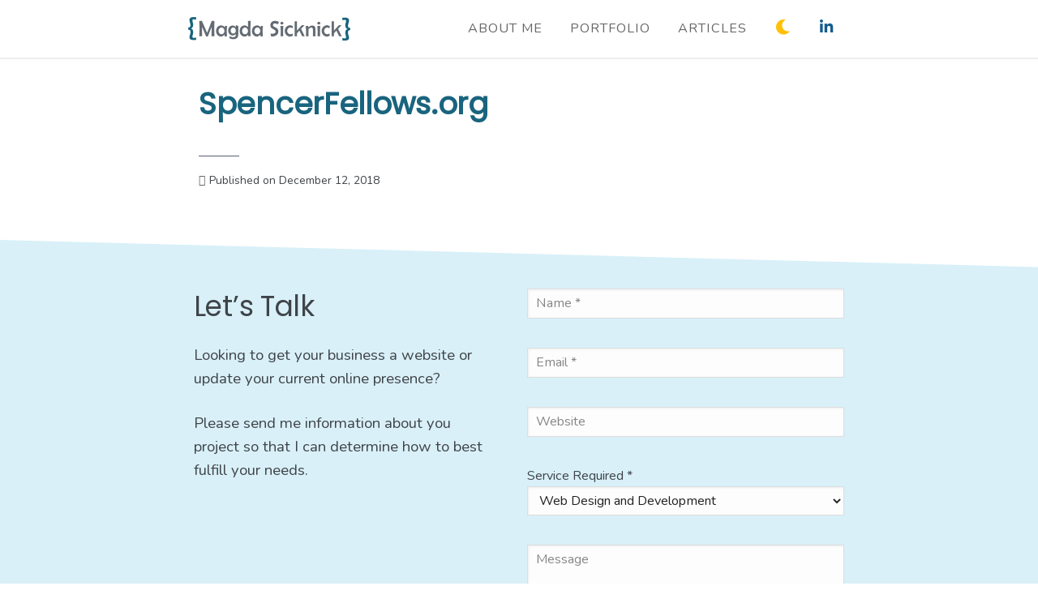

--- FILE ---
content_type: text/html; charset=UTF-8
request_url: https://magda.codes/projects/spencer-fellows/
body_size: 9767
content:
<!DOCTYPE html>
<html lang="en-US">
<head >
<meta charset="UTF-8" />
<meta name="viewport" content="width=device-width, initial-scale=1" />
<meta name='robots' content='index, follow, max-image-preview:large, max-snippet:-1, max-video-preview:-1' />
	<style>img:is([sizes="auto" i], [sizes^="auto," i]) { contain-intrinsic-size: 3000px 1500px }</style>
	
	<!-- This site is optimized with the Yoast SEO plugin v22.6 - https://yoast.com/wordpress/plugins/seo/ -->
	<title>SpencerFellows.org - Magda Sicknick</title>
	<link rel="canonical" href="https://magda.codes/projects/spencer-fellows/" />
	<meta property="og:locale" content="en_US" />
	<meta property="og:type" content="article" />
	<meta property="og:title" content="SpencerFellows.org - Magda Sicknick" />
	<meta property="og:url" content="https://magda.codes/projects/spencer-fellows/" />
	<meta property="og:site_name" content="Magda Sicknick" />
	<meta property="article:modified_time" content="2024-02-22T17:16:45+00:00" />
	<meta property="og:image" content="https://magda.codes/wp-content/uploads/2018/12/spencerfellows.png" />
	<meta property="og:image:width" content="1426" />
	<meta property="og:image:height" content="911" />
	<meta property="og:image:type" content="image/png" />
	<meta name="twitter:card" content="summary_large_image" />
	<script type="application/ld+json" class="yoast-schema-graph">{"@context":"https://schema.org","@graph":[{"@type":"WebPage","@id":"https://magda.codes/projects/spencer-fellows/","url":"https://magda.codes/projects/spencer-fellows/","name":"SpencerFellows.org - Magda Sicknick","isPartOf":{"@id":"https://magda.codes/#website"},"primaryImageOfPage":{"@id":"https://magda.codes/projects/spencer-fellows/#primaryimage"},"image":{"@id":"https://magda.codes/projects/spencer-fellows/#primaryimage"},"thumbnailUrl":"https://magda.codes/wp-content/uploads/2018/12/spencerfellows.png","datePublished":"2018-12-12T15:11:32+00:00","dateModified":"2024-02-22T17:16:45+00:00","breadcrumb":{"@id":"https://magda.codes/projects/spencer-fellows/#breadcrumb"},"inLanguage":"en-US","potentialAction":[{"@type":"ReadAction","target":["https://magda.codes/projects/spencer-fellows/"]}]},{"@type":"ImageObject","inLanguage":"en-US","@id":"https://magda.codes/projects/spencer-fellows/#primaryimage","url":"https://magda.codes/wp-content/uploads/2018/12/spencerfellows.png","contentUrl":"https://magda.codes/wp-content/uploads/2018/12/spencerfellows.png","width":1426,"height":911},{"@type":"BreadcrumbList","@id":"https://magda.codes/projects/spencer-fellows/#breadcrumb","itemListElement":[{"@type":"ListItem","position":1,"name":"Home","item":"https://magda.codes/"},{"@type":"ListItem","position":2,"name":"SpencerFellows.org"}]},{"@type":"WebSite","@id":"https://magda.codes/#website","url":"https://magda.codes/","name":"Magda Sicknick","description":"","potentialAction":[{"@type":"SearchAction","target":{"@type":"EntryPoint","urlTemplate":"https://magda.codes/?s={search_term_string}"},"query-input":"required name=search_term_string"}],"inLanguage":"en-US"}]}</script>
	<!-- / Yoast SEO plugin. -->


<link rel='dns-prefetch' href='//fonts.googleapis.com' />
<link rel="alternate" type="application/rss+xml" title="Magda Sicknick &raquo; Feed" href="https://magda.codes/feed/" />
<link rel="alternate" type="application/rss+xml" title="Magda Sicknick &raquo; Comments Feed" href="https://magda.codes/comments/feed/" />
<meta property="og:locale" content="en_US">
<meta property="og:type" content="article">
<meta name="twitter:creator" content="@magdasicknick">
<meta name="twitter:site" content="@magdasicknick">
<meta name="twitter:domain" content="Magda Sicknick">
<meta property="og:site_name" content="Magda Sicknick">
<meta property="og:title" content="SpencerFellows.org">
<meta property="og:url" content="https://magda.codes/projects/spencer-fellows/">
<meta property="og:description" content="">
<meta name="description" content="">
<meta property="og:image" content="https://magda.codes/wp-content/uploads/2018/12/spencerfellows-1024x654.png">
<script type="text/javascript">
/* <![CDATA[ */
window._wpemojiSettings = {"baseUrl":"https:\/\/s.w.org\/images\/core\/emoji\/15.1.0\/72x72\/","ext":".png","svgUrl":"https:\/\/s.w.org\/images\/core\/emoji\/15.1.0\/svg\/","svgExt":".svg","source":{"concatemoji":"https:\/\/magda.codes\/wp-includes\/js\/wp-emoji-release.min.js?ver=6.8"}};
/*! This file is auto-generated */
!function(i,n){var o,s,e;function c(e){try{var t={supportTests:e,timestamp:(new Date).valueOf()};sessionStorage.setItem(o,JSON.stringify(t))}catch(e){}}function p(e,t,n){e.clearRect(0,0,e.canvas.width,e.canvas.height),e.fillText(t,0,0);var t=new Uint32Array(e.getImageData(0,0,e.canvas.width,e.canvas.height).data),r=(e.clearRect(0,0,e.canvas.width,e.canvas.height),e.fillText(n,0,0),new Uint32Array(e.getImageData(0,0,e.canvas.width,e.canvas.height).data));return t.every(function(e,t){return e===r[t]})}function u(e,t,n){switch(t){case"flag":return n(e,"\ud83c\udff3\ufe0f\u200d\u26a7\ufe0f","\ud83c\udff3\ufe0f\u200b\u26a7\ufe0f")?!1:!n(e,"\ud83c\uddfa\ud83c\uddf3","\ud83c\uddfa\u200b\ud83c\uddf3")&&!n(e,"\ud83c\udff4\udb40\udc67\udb40\udc62\udb40\udc65\udb40\udc6e\udb40\udc67\udb40\udc7f","\ud83c\udff4\u200b\udb40\udc67\u200b\udb40\udc62\u200b\udb40\udc65\u200b\udb40\udc6e\u200b\udb40\udc67\u200b\udb40\udc7f");case"emoji":return!n(e,"\ud83d\udc26\u200d\ud83d\udd25","\ud83d\udc26\u200b\ud83d\udd25")}return!1}function f(e,t,n){var r="undefined"!=typeof WorkerGlobalScope&&self instanceof WorkerGlobalScope?new OffscreenCanvas(300,150):i.createElement("canvas"),a=r.getContext("2d",{willReadFrequently:!0}),o=(a.textBaseline="top",a.font="600 32px Arial",{});return e.forEach(function(e){o[e]=t(a,e,n)}),o}function t(e){var t=i.createElement("script");t.src=e,t.defer=!0,i.head.appendChild(t)}"undefined"!=typeof Promise&&(o="wpEmojiSettingsSupports",s=["flag","emoji"],n.supports={everything:!0,everythingExceptFlag:!0},e=new Promise(function(e){i.addEventListener("DOMContentLoaded",e,{once:!0})}),new Promise(function(t){var n=function(){try{var e=JSON.parse(sessionStorage.getItem(o));if("object"==typeof e&&"number"==typeof e.timestamp&&(new Date).valueOf()<e.timestamp+604800&&"object"==typeof e.supportTests)return e.supportTests}catch(e){}return null}();if(!n){if("undefined"!=typeof Worker&&"undefined"!=typeof OffscreenCanvas&&"undefined"!=typeof URL&&URL.createObjectURL&&"undefined"!=typeof Blob)try{var e="postMessage("+f.toString()+"("+[JSON.stringify(s),u.toString(),p.toString()].join(",")+"));",r=new Blob([e],{type:"text/javascript"}),a=new Worker(URL.createObjectURL(r),{name:"wpTestEmojiSupports"});return void(a.onmessage=function(e){c(n=e.data),a.terminate(),t(n)})}catch(e){}c(n=f(s,u,p))}t(n)}).then(function(e){for(var t in e)n.supports[t]=e[t],n.supports.everything=n.supports.everything&&n.supports[t],"flag"!==t&&(n.supports.everythingExceptFlag=n.supports.everythingExceptFlag&&n.supports[t]);n.supports.everythingExceptFlag=n.supports.everythingExceptFlag&&!n.supports.flag,n.DOMReady=!1,n.readyCallback=function(){n.DOMReady=!0}}).then(function(){return e}).then(function(){var e;n.supports.everything||(n.readyCallback(),(e=n.source||{}).concatemoji?t(e.concatemoji):e.wpemoji&&e.twemoji&&(t(e.twemoji),t(e.wpemoji)))}))}((window,document),window._wpemojiSettings);
/* ]]> */
</script>

<link rel='stylesheet' id='msicknick-css' href='https://magda.codes/wp-content/themes/msicknick-2019/style.css?ver=1.0.0' type='text/css' media='all' />
<style id='wp-emoji-styles-inline-css' type='text/css'>

	img.wp-smiley, img.emoji {
		display: inline !important;
		border: none !important;
		box-shadow: none !important;
		height: 1em !important;
		width: 1em !important;
		margin: 0 0.07em !important;
		vertical-align: -0.1em !important;
		background: none !important;
		padding: 0 !important;
	}
</style>
<link rel='stylesheet' id='wp-block-library-css' href='https://magda.codes/wp-includes/css/dist/block-library/style.min.css?ver=6.8' type='text/css' media='all' />
<style id='classic-theme-styles-inline-css' type='text/css'>
/*! This file is auto-generated */
.wp-block-button__link{color:#fff;background-color:#32373c;border-radius:9999px;box-shadow:none;text-decoration:none;padding:calc(.667em + 2px) calc(1.333em + 2px);font-size:1.125em}.wp-block-file__button{background:#32373c;color:#fff;text-decoration:none}
</style>
<style id='global-styles-inline-css' type='text/css'>
:root{--wp--preset--aspect-ratio--square: 1;--wp--preset--aspect-ratio--4-3: 4/3;--wp--preset--aspect-ratio--3-4: 3/4;--wp--preset--aspect-ratio--3-2: 3/2;--wp--preset--aspect-ratio--2-3: 2/3;--wp--preset--aspect-ratio--16-9: 16/9;--wp--preset--aspect-ratio--9-16: 9/16;--wp--preset--color--black: #000000;--wp--preset--color--cyan-bluish-gray: #abb8c3;--wp--preset--color--white: #ffffff;--wp--preset--color--pale-pink: #f78da7;--wp--preset--color--vivid-red: #cf2e2e;--wp--preset--color--luminous-vivid-orange: #ff6900;--wp--preset--color--luminous-vivid-amber: #fcb900;--wp--preset--color--light-green-cyan: #7bdcb5;--wp--preset--color--vivid-green-cyan: #00d084;--wp--preset--color--pale-cyan-blue: #8ed1fc;--wp--preset--color--vivid-cyan-blue: #0693e3;--wp--preset--color--vivid-purple: #9b51e0;--wp--preset--gradient--vivid-cyan-blue-to-vivid-purple: linear-gradient(135deg,rgba(6,147,227,1) 0%,rgb(155,81,224) 100%);--wp--preset--gradient--light-green-cyan-to-vivid-green-cyan: linear-gradient(135deg,rgb(122,220,180) 0%,rgb(0,208,130) 100%);--wp--preset--gradient--luminous-vivid-amber-to-luminous-vivid-orange: linear-gradient(135deg,rgba(252,185,0,1) 0%,rgba(255,105,0,1) 100%);--wp--preset--gradient--luminous-vivid-orange-to-vivid-red: linear-gradient(135deg,rgba(255,105,0,1) 0%,rgb(207,46,46) 100%);--wp--preset--gradient--very-light-gray-to-cyan-bluish-gray: linear-gradient(135deg,rgb(238,238,238) 0%,rgb(169,184,195) 100%);--wp--preset--gradient--cool-to-warm-spectrum: linear-gradient(135deg,rgb(74,234,220) 0%,rgb(151,120,209) 20%,rgb(207,42,186) 40%,rgb(238,44,130) 60%,rgb(251,105,98) 80%,rgb(254,248,76) 100%);--wp--preset--gradient--blush-light-purple: linear-gradient(135deg,rgb(255,206,236) 0%,rgb(152,150,240) 100%);--wp--preset--gradient--blush-bordeaux: linear-gradient(135deg,rgb(254,205,165) 0%,rgb(254,45,45) 50%,rgb(107,0,62) 100%);--wp--preset--gradient--luminous-dusk: linear-gradient(135deg,rgb(255,203,112) 0%,rgb(199,81,192) 50%,rgb(65,88,208) 100%);--wp--preset--gradient--pale-ocean: linear-gradient(135deg,rgb(255,245,203) 0%,rgb(182,227,212) 50%,rgb(51,167,181) 100%);--wp--preset--gradient--electric-grass: linear-gradient(135deg,rgb(202,248,128) 0%,rgb(113,206,126) 100%);--wp--preset--gradient--midnight: linear-gradient(135deg,rgb(2,3,129) 0%,rgb(40,116,252) 100%);--wp--preset--font-size--small: 13px;--wp--preset--font-size--medium: 20px;--wp--preset--font-size--large: 36px;--wp--preset--font-size--x-large: 42px;--wp--preset--spacing--20: 0.44rem;--wp--preset--spacing--30: 0.67rem;--wp--preset--spacing--40: 1rem;--wp--preset--spacing--50: 1.5rem;--wp--preset--spacing--60: 2.25rem;--wp--preset--spacing--70: 3.38rem;--wp--preset--spacing--80: 5.06rem;--wp--preset--shadow--natural: 6px 6px 9px rgba(0, 0, 0, 0.2);--wp--preset--shadow--deep: 12px 12px 50px rgba(0, 0, 0, 0.4);--wp--preset--shadow--sharp: 6px 6px 0px rgba(0, 0, 0, 0.2);--wp--preset--shadow--outlined: 6px 6px 0px -3px rgba(255, 255, 255, 1), 6px 6px rgba(0, 0, 0, 1);--wp--preset--shadow--crisp: 6px 6px 0px rgba(0, 0, 0, 1);}:where(.is-layout-flex){gap: 0.5em;}:where(.is-layout-grid){gap: 0.5em;}body .is-layout-flex{display: flex;}.is-layout-flex{flex-wrap: wrap;align-items: center;}.is-layout-flex > :is(*, div){margin: 0;}body .is-layout-grid{display: grid;}.is-layout-grid > :is(*, div){margin: 0;}:where(.wp-block-columns.is-layout-flex){gap: 2em;}:where(.wp-block-columns.is-layout-grid){gap: 2em;}:where(.wp-block-post-template.is-layout-flex){gap: 1.25em;}:where(.wp-block-post-template.is-layout-grid){gap: 1.25em;}.has-black-color{color: var(--wp--preset--color--black) !important;}.has-cyan-bluish-gray-color{color: var(--wp--preset--color--cyan-bluish-gray) !important;}.has-white-color{color: var(--wp--preset--color--white) !important;}.has-pale-pink-color{color: var(--wp--preset--color--pale-pink) !important;}.has-vivid-red-color{color: var(--wp--preset--color--vivid-red) !important;}.has-luminous-vivid-orange-color{color: var(--wp--preset--color--luminous-vivid-orange) !important;}.has-luminous-vivid-amber-color{color: var(--wp--preset--color--luminous-vivid-amber) !important;}.has-light-green-cyan-color{color: var(--wp--preset--color--light-green-cyan) !important;}.has-vivid-green-cyan-color{color: var(--wp--preset--color--vivid-green-cyan) !important;}.has-pale-cyan-blue-color{color: var(--wp--preset--color--pale-cyan-blue) !important;}.has-vivid-cyan-blue-color{color: var(--wp--preset--color--vivid-cyan-blue) !important;}.has-vivid-purple-color{color: var(--wp--preset--color--vivid-purple) !important;}.has-black-background-color{background-color: var(--wp--preset--color--black) !important;}.has-cyan-bluish-gray-background-color{background-color: var(--wp--preset--color--cyan-bluish-gray) !important;}.has-white-background-color{background-color: var(--wp--preset--color--white) !important;}.has-pale-pink-background-color{background-color: var(--wp--preset--color--pale-pink) !important;}.has-vivid-red-background-color{background-color: var(--wp--preset--color--vivid-red) !important;}.has-luminous-vivid-orange-background-color{background-color: var(--wp--preset--color--luminous-vivid-orange) !important;}.has-luminous-vivid-amber-background-color{background-color: var(--wp--preset--color--luminous-vivid-amber) !important;}.has-light-green-cyan-background-color{background-color: var(--wp--preset--color--light-green-cyan) !important;}.has-vivid-green-cyan-background-color{background-color: var(--wp--preset--color--vivid-green-cyan) !important;}.has-pale-cyan-blue-background-color{background-color: var(--wp--preset--color--pale-cyan-blue) !important;}.has-vivid-cyan-blue-background-color{background-color: var(--wp--preset--color--vivid-cyan-blue) !important;}.has-vivid-purple-background-color{background-color: var(--wp--preset--color--vivid-purple) !important;}.has-black-border-color{border-color: var(--wp--preset--color--black) !important;}.has-cyan-bluish-gray-border-color{border-color: var(--wp--preset--color--cyan-bluish-gray) !important;}.has-white-border-color{border-color: var(--wp--preset--color--white) !important;}.has-pale-pink-border-color{border-color: var(--wp--preset--color--pale-pink) !important;}.has-vivid-red-border-color{border-color: var(--wp--preset--color--vivid-red) !important;}.has-luminous-vivid-orange-border-color{border-color: var(--wp--preset--color--luminous-vivid-orange) !important;}.has-luminous-vivid-amber-border-color{border-color: var(--wp--preset--color--luminous-vivid-amber) !important;}.has-light-green-cyan-border-color{border-color: var(--wp--preset--color--light-green-cyan) !important;}.has-vivid-green-cyan-border-color{border-color: var(--wp--preset--color--vivid-green-cyan) !important;}.has-pale-cyan-blue-border-color{border-color: var(--wp--preset--color--pale-cyan-blue) !important;}.has-vivid-cyan-blue-border-color{border-color: var(--wp--preset--color--vivid-cyan-blue) !important;}.has-vivid-purple-border-color{border-color: var(--wp--preset--color--vivid-purple) !important;}.has-vivid-cyan-blue-to-vivid-purple-gradient-background{background: var(--wp--preset--gradient--vivid-cyan-blue-to-vivid-purple) !important;}.has-light-green-cyan-to-vivid-green-cyan-gradient-background{background: var(--wp--preset--gradient--light-green-cyan-to-vivid-green-cyan) !important;}.has-luminous-vivid-amber-to-luminous-vivid-orange-gradient-background{background: var(--wp--preset--gradient--luminous-vivid-amber-to-luminous-vivid-orange) !important;}.has-luminous-vivid-orange-to-vivid-red-gradient-background{background: var(--wp--preset--gradient--luminous-vivid-orange-to-vivid-red) !important;}.has-very-light-gray-to-cyan-bluish-gray-gradient-background{background: var(--wp--preset--gradient--very-light-gray-to-cyan-bluish-gray) !important;}.has-cool-to-warm-spectrum-gradient-background{background: var(--wp--preset--gradient--cool-to-warm-spectrum) !important;}.has-blush-light-purple-gradient-background{background: var(--wp--preset--gradient--blush-light-purple) !important;}.has-blush-bordeaux-gradient-background{background: var(--wp--preset--gradient--blush-bordeaux) !important;}.has-luminous-dusk-gradient-background{background: var(--wp--preset--gradient--luminous-dusk) !important;}.has-pale-ocean-gradient-background{background: var(--wp--preset--gradient--pale-ocean) !important;}.has-electric-grass-gradient-background{background: var(--wp--preset--gradient--electric-grass) !important;}.has-midnight-gradient-background{background: var(--wp--preset--gradient--midnight) !important;}.has-small-font-size{font-size: var(--wp--preset--font-size--small) !important;}.has-medium-font-size{font-size: var(--wp--preset--font-size--medium) !important;}.has-large-font-size{font-size: var(--wp--preset--font-size--large) !important;}.has-x-large-font-size{font-size: var(--wp--preset--font-size--x-large) !important;}
:where(.wp-block-post-template.is-layout-flex){gap: 1.25em;}:where(.wp-block-post-template.is-layout-grid){gap: 1.25em;}
:where(.wp-block-columns.is-layout-flex){gap: 2em;}:where(.wp-block-columns.is-layout-grid){gap: 2em;}
:root :where(.wp-block-pullquote){font-size: 1.5em;line-height: 1.6;}
</style>
<link rel='stylesheet' id='contact-form-7-css' href='https://magda.codes/wp-content/plugins/contact-form-7/includes/css/styles.css?ver=5.9.3' type='text/css' media='all' />
<link rel='stylesheet' id='main-css' href='https://magda.codes/wp-content/themes/msicknick-2019/assets/css/main.css?ver=1.0.0' type='text/css' media='all' />
<link rel='stylesheet' id='dashicons-css' href='https://magda.codes/wp-includes/css/dashicons.min.css?ver=6.8' type='text/css' media='all' />
<link rel='stylesheet' id='google-fonts-css' href='//fonts.googleapis.com/css?family=Lato%7CPoppins%7CNunito%7CVollkorn%7CSource+Sans+Pro&#038;ver=1.0.0' type='text/css' media='all' />
<link rel='stylesheet' id='font-awesome-css' href='https://magda.codes/wp-content/themes/msicknick-2019/lib/font-awesome-5/css/all.min.css?ver=1.0.0' type='text/css' media='all' />
<script type="text/javascript" src="https://magda.codes/wp-includes/js/jquery/jquery.min.js?ver=3.7.1" id="jquery-core-js"></script>
<script type="text/javascript" src="https://magda.codes/wp-includes/js/jquery/jquery-migrate.min.js?ver=3.4.1" id="jquery-migrate-js"></script>
<link rel="https://api.w.org/" href="https://magda.codes/wp-json/" /><link rel="alternate" title="JSON" type="application/json" href="https://magda.codes/wp-json/wp/v2/projects/989" /><link rel="EditURI" type="application/rsd+xml" title="RSD" href="https://magda.codes/xmlrpc.php?rsd" />
<meta name="generator" content="WordPress 6.8" />
<link rel='shortlink' href='https://magda.codes/?p=989' />
<link rel="alternate" title="oEmbed (JSON)" type="application/json+oembed" href="https://magda.codes/wp-json/oembed/1.0/embed?url=https%3A%2F%2Fmagda.codes%2Fprojects%2Fspencer-fellows%2F" />
<link rel="alternate" title="oEmbed (XML)" type="text/xml+oembed" href="https://magda.codes/wp-json/oembed/1.0/embed?url=https%3A%2F%2Fmagda.codes%2Fprojects%2Fspencer-fellows%2F&#038;format=xml" />
		<script>
			document.documentElement.className = document.documentElement.className.replace('no-js', 'js');
		</script>
				<style>
			.no-js img.lazyload {
				display: none;
			}

			figure.wp-block-image img.lazyloading {
				min-width: 150px;
			}

						.lazyload, .lazyloading {
				opacity: 0;
			}

			.lazyloaded {
				opacity: 1;
				transition: opacity 400ms;
				transition-delay: 0ms;
			}

					</style>
		<link rel="pingback" href="https://magda.codes/xmlrpc.php" />
<!-- Global site tag (gtag.js) - Google Analytics -->
<script async src="https://www.googletagmanager.com/gtag/js?id=UA-117842713-5"></script>
<script>
  window.dataLayer = window.dataLayer || [];
  function gtag(){dataLayer.push(arguments);}
  gtag('js', new Date());

  gtag('config', 'UA-117842713-5');
</script><link rel="icon" href="https://magda.codes/wp-content/uploads/2017/10/cropped-favicon-6-32x32.png" sizes="32x32" />
<link rel="icon" href="https://magda.codes/wp-content/uploads/2017/10/cropped-favicon-6-192x192.png" sizes="192x192" />
<link rel="apple-touch-icon" href="https://magda.codes/wp-content/uploads/2017/10/cropped-favicon-6-180x180.png" />
<meta name="msapplication-TileImage" content="https://magda.codes/wp-content/uploads/2017/10/cropped-favicon-6-270x270.png" />
</head>
<body class="wp-singular projects-template-default single single-projects postid-989 wp-theme-genesis wp-child-theme-msicknick-2019 header-full-width full-width-content genesis-breadcrumbs-hidden genesis-footer-widgets-hidden"><div class="site-container"><ul class="genesis-skip-link"><li><a href="#genesis-nav-primary" class="screen-reader-shortcut"> Skip to primary navigation</a></li><li><a href="#genesis-content" class="screen-reader-shortcut"> Skip to main content</a></li></ul><header class="site-header"><div class="wrap">    <div class="title-area">
        <div class="wrap">
            <div class="site-branding">
                <h1 class="site-title">
                    <a href="https://magda.codes" rel="home">Magda Sicknick</a>
                </h1>
            </div>
            <div class="extras">
                <div id="night-mode" class="extra-item"><a aria-label="Switch to Night Mode" ><i class="fas fa-moon" style="color:#ffc107;"></i></a></div>
                <!--<div class="extra-item"><a href="https://github.com/msicknick"><i class="fab fa-github"></i></a></div>-->
                <div class="extra-item"><a  aria-label="View my LinkedIn"  href="https://www.linkedin.com/in/magdasicknick/"><i style="color: #155c8e;" class="fab fa-linkedin-in"></i></a></div>
            </div>

            <div class="nav-primary-container">
                <nav class="nav-primary" role="navigation" itemscope="itemscope" itemtype="http://schema.org/SiteNavigationElement">
                    <div class="menu-main-menu-container"><ul id="menu-main-menu" class="menu"><li id="menu-item-23" class="about menu-item menu-item-type-post_type menu-item-object-page menu-item-23"><a href="https://magda.codes/me/">About me</a></li>
<li id="menu-item-861" class="menu-portfolio menu-item menu-item-type-post_type menu-item-object-page menu-item-861"><a href="https://magda.codes/projects/">Portfolio</a></li>
<li id="menu-item-711" class="menu-toolbox menu-item menu-item-type-post_type menu-item-object-page menu-item-711"><a href="https://magda.codes/articles/">Articles</a></li>
</ul></div>
                </nav>

            </div>


            <!--div class="nav-mobile"><a class="mobile-menu-toggle" href="#">
                    <svg version="1.1" xmlns="http://www.w3.org/2000/svg" class="icon-menu" width="32" height="32" viewBox="0 0 32 32">
                        <title>menu</title>
                        <path d="M0 28c0-1.105 0.889-2 2.002-2h27.997c1.106 0 2.002 0.888 2.002 2 0 1.105-0.889 2-2.002 2h-27.997c-1.106 0-2.002-0.888-2.002-2zM0 16c0-1.105 0.889-2 2.002-2h27.997c1.106 0 2.002 0.888 2.002 2 0 1.105-0.889 2-2.002 2h-27.997c-1.106 0-2.002-0.888-2.002-2zM0 4c0-1.105 0.889-2 2.002-2h27.997c1.106 0 2.002 0.888 2.002 2 0 1.105-0.889 2-2.002 2h-27.997c-1.106 0-2.002-0.888-2.002-2z"></path>
                    </svg>
                </a></div>
            <span class="sidr-menu-close" href="#" style='z-index:999;'>
                <svg version="1.1" xmlns="http://www.w3.org/2000/svg" class="icon-close" width="32" height="32" viewBox="0 0 32 32">
                    <title>close</title>
                    <path d="M16.131 13.3l-11.716-11.715c-0.778-0.778-2.046-0.78-2.827 0.001-0.786 0.787-0.782 2.047-0.001 2.827l11.715 11.716-11.716 11.716c-0.778 0.778-0.78 2.046 0.001 2.827 0.787 0.786 2.047 0.782 2.827 0.001l11.716-11.716 11.716 11.717c0.778 0.777 2.046 0.779 2.827-0.002 0.786-0.786 0.781-2.047 0.002-2.827l-11.717-11.716 11.716-11.716c0.777-0.778 0.779-2.046-0.002-2.827-0.786-0.786-2.047-0.781-2.827-0.002l-11.716 11.716z"></path>
                </svg>
            </span-->
        </div>
    </div>
    </div></header>
    <div class="site-inner"><div class="content-sidebar-wrap"><main class="content" id="genesis-content"><article class="post-989 projects type-projects status-publish has-post-thumbnail entry" aria-label="SpencerFellows.org"><header class="entry-header"><h1 class="entry-title">SpencerFellows.org</h1>
</header><div class="entry-content"></div><footer class="entry-footer"><p class="entry-meta"><time class="entry-time">Published on December 12, 2018</time><br/></p></footer></article></main></div></div><div class="before-footer"><div class="wrap"><section id="text-34" class="widget widget_text"><div class="widget-wrap">			<div class="textwidget"><div class="one-half first">
<h2>Let&#8217;s Talk</h2>
<p>Looking to get your business a website or update your current online presence?</p>
<p>Please send me information about you project so that I can determine how to best fulfill your needs.</p>
</div>
<div class="one-half">
<div class="wpcf7 no-js" id="wpcf7-f651-o1" lang="en-US" dir="ltr">
<div class="screen-reader-response"><p role="status" aria-live="polite" aria-atomic="true"></p> <ul></ul></div>
<form action="/projects/spencer-fellows/#wpcf7-f651-o1" method="post" class="wpcf7-form init" aria-label="Contact form" novalidate="novalidate" data-status="init">
<div style="display: none;">
<input type="hidden" name="_wpcf7" value="651" />
<input type="hidden" name="_wpcf7_version" value="5.9.3" />
<input type="hidden" name="_wpcf7_locale" value="en_US" />
<input type="hidden" name="_wpcf7_unit_tag" value="wpcf7-f651-o1" />
<input type="hidden" name="_wpcf7_container_post" value="0" />
<input type="hidden" name="_wpcf7_posted_data_hash" value="" />
</div>
<div id="footer-contact-form">
	<div>
		<p><span class="wpcf7-form-control-wrap" data-name="your-name"><input size="40" class="wpcf7-form-control wpcf7-text wpcf7-validates-as-required" aria-required="true" aria-invalid="false" placeholder="Name *" value="" type="text" name="your-name" /></span>
		</p>
	</div>
	<div>
		<p><span class="wpcf7-form-control-wrap" data-name="your-email"><input size="40" class="wpcf7-form-control wpcf7-email wpcf7-validates-as-required wpcf7-text wpcf7-validates-as-email" aria-required="true" aria-invalid="false" placeholder="Email *" value="" type="email" name="your-email" /></span>
		</p>
	</div>
	<div>
		<p><span class="wpcf7-form-control-wrap" data-name="your-website"><input size="40" class="wpcf7-form-control wpcf7-url wpcf7-text wpcf7-validates-as-url" aria-invalid="false" placeholder="Website" value="" type="url" name="your-website" /></span>
		</p>
	</div>
	<div>
		<p>Service Required *<br />
<span class="wpcf7-form-control-wrap" data-name="your-subject"><select class="wpcf7-form-control wpcf7-select wpcf7-validates-as-required" aria-required="true" aria-invalid="false" name="your-subject"><option value="Web Design and Development">Web Design and Development</option><option value="E-Commerce Site Design and Development">E-Commerce Site Design and Development</option><option value="Wordpress Assistance">Wordpress Assistance</option><option value="Custom Theme Development">Custom Theme Development</option><option value="General Inquiry">General Inquiry</option></select></span>
		</p>
	</div>
	<div>
		<p><span class="wpcf7-form-control-wrap" data-name="your-message"><textarea cols="20" rows="3" class="wpcf7-form-control wpcf7-textarea" aria-invalid="false" placeholder="Message" name="your-message"></textarea></span>
		</p>
	</div>
	<div>
		<p><span class="wpcf7-form-control-wrap" data-name="quiz-760"><label><span class="wpcf7-quiz-label">Human check: Which is bigger, 2 or 8?</span> <input size="40" class="wpcf7-form-control wpcf7-quiz" autocomplete="off" aria-required="true" aria-invalid="false" type="text" name="quiz-760" /></label><input type="hidden" name="_wpcf7_quiz_answer_quiz-760" value="df536cedddca18c337babff631e71764" /></span>
		</p>
	</div>
	<div style='text-align:center;'>
		<p><input class="wpcf7-form-control wpcf7-submit has-spinner" type="submit" value="Send Message" />
		</p>
	</div>
</div><div class="wpcf7-response-output" aria-hidden="true"></div>
</form>
</div>
</div>
</div>
		</div></section>
</div></div><footer class="site-footer"><div class="wrap"><p>Copyright&#x000A9;&nbsp;2026 &middot; <a href="https://magda.codes/">Magda Sicknick</a> &middot; All Rights Reserved &middot; Powered by <a href="http://www.wordpress.com">Wordpress</a> and the <a href="https://www.studiopress.com/features/">Genesis Framework</a>.</p></div></footer></div><script type="speculationrules">
{"prefetch":[{"source":"document","where":{"and":[{"href_matches":"\/*"},{"not":{"href_matches":["\/wp-*.php","\/wp-admin\/*","\/wp-content\/uploads\/*","\/wp-content\/*","\/wp-content\/plugins\/*","\/wp-content\/themes\/msicknick-2019\/*","\/wp-content\/themes\/genesis\/*","\/*\\?(.+)"]}},{"not":{"selector_matches":"a[rel~=\"nofollow\"]"}},{"not":{"selector_matches":".no-prefetch, .no-prefetch a"}}]},"eagerness":"conservative"}]}
</script>
<script type="text/javascript" src="https://magda.codes/wp-content/plugins/contact-form-7/includes/swv/js/index.js?ver=5.9.3" id="swv-js"></script>
<script type="text/javascript" id="contact-form-7-js-extra">
/* <![CDATA[ */
var wpcf7 = {"api":{"root":"https:\/\/magda.codes\/wp-json\/","namespace":"contact-form-7\/v1"},"cached":"1"};
/* ]]> */
</script>
<script type="text/javascript" src="https://magda.codes/wp-content/plugins/contact-form-7/includes/js/index.js?ver=5.9.3" id="contact-form-7-js"></script>
<script type="text/javascript" src="https://magda.codes/wp-includes/js/hoverIntent.min.js?ver=1.10.2" id="hoverIntent-js"></script>
<script type="text/javascript" src="https://magda.codes/wp-content/themes/genesis/lib/js/menu/superfish.min.js?ver=1.7.10" id="superfish-js"></script>
<script type="text/javascript" src="https://magda.codes/wp-content/themes/genesis/lib/js/menu/superfish.args.min.js?ver=3.5.0" id="superfish-args-js"></script>
<script type="text/javascript" src="https://magda.codes/wp-content/themes/genesis/lib/js/skip-links.min.js?ver=3.5.0" id="skip-links-js"></script>
<script type="text/javascript" src="https://magda.codes/wp-content/themes/msicknick-2019/assets/js/global.js?ver=1.0.0" id="msicknick-global-js"></script>
</body></html>


<!-- Page cached by LiteSpeed Cache 7.6.2 on 2026-01-22 19:52:46 -->

--- FILE ---
content_type: text/css
request_url: https://magda.codes/wp-content/themes/msicknick-2019/style.css?ver=1.0.0
body_size: 80
content:
/*
        Theme Name: MSicknick 2019
        Author: Magda Sicknick
        Author URI: http://www.msicknick.com/
        Version: 1.2.0

        Tags: one-column, two-columns, three-columns, left-sidebar, right-sidebar, custom-background, custom-header, custom-menu, full-width-template, sticky-post, theme-options, threaded-comments, translation-ready

        Template: genesis
        Template Version: 2.1

        License: GPL-2.0+
        License URI: http://www.gnu.org/licenses/gpl-2.0.html

        Text Domain: msicknick
*/


--- FILE ---
content_type: text/css
request_url: https://magda.codes/wp-content/themes/msicknick-2019/assets/css/main.css?ver=1.0.0
body_size: 12141
content:
/* HTML5 Reset
---------------------------------------------------------------------------------------------------- */

/* Baseline Normalize
--------------------------------------------- */
/* normalize.css v4.1.1 | MIT License | http://necolas.github.io/normalize.css/ */

html{font-family:sans-serif;-ms-text-size-adjust:100%;-webkit-text-size-adjust:100%}body{margin:0}article,aside,details,figcaption,figure,footer,header,main,menu,nav,section,summary{display:block}audio,canvas,progress,video{display:inline-block}audio:not([controls]){display:none;height:0}progress{vertical-align:baseline}template,[hidden]{display:none}a{background-color:transparent;-webkit-text-decoration-skip:objects}a:active,a:hover{outline-width:0}abbr[title]{border-bottom:none;text-decoration:underline;text-decoration:underline dotted}b,strong{font-weight:inherit}b,strong{font-weight:bolder}dfn{font-style:italic}h1{font-size:2em;margin:0.67em 0}mark{background-color:#ff0;color:#000}small{font-size:80%}sub,sup{font-size:75%;line-height:0;position:relative;vertical-align:baseline}sub{bottom:-0.25em}sup{top:-0.5em}img{border-style:none}svg:not(:root){overflow:hidden}code,kbd,pre,samp{font-family:monospace, monospace;font-size:1em}figure{margin:1em 40px}hr{box-sizing:content-box;height:0;overflow:visible}button,input,optgroup,select,textarea{font:inherit;margin:0}optgroup{font-weight:bold}button,input{overflow:visible}button,select{text-transform:none}button,html [type="button"],[type="reset"],[type="submit"]{-webkit-appearance:button}button::-moz-focus-inner,[type="button"]::-moz-focus-inner,[type="reset"]::-moz-focus-inner,[type="submit"]::-moz-focus-inner{border-style:none;padding:0}button:-moz-focusring,[type="button"]:-moz-focusring,[type="reset"]:-moz-focusring,[type="submit"]:-moz-focusring{outline:1px dotted ButtonText}fieldset{border:1px solid #c0c0c0;margin:0 2px;padding:0.35em 0.625em 0.75em}legend{box-sizing:border-box;color:inherit;display:table;max-width:100%;padding:0;white-space:normal}textarea{overflow:auto}[type="checkbox"],[type="radio"]{box-sizing:border-box;padding:0}[type="number"]::-webkit-inner-spin-button,[type="number"]::-webkit-outer-spin-button{height:auto}[type="search"]{-webkit-appearance:textfield;outline-offset:-2px}[type="search"]::-webkit-search-cancel-button,[type="search"]::-webkit-search-decoration{-webkit-appearance:none}::-webkit-input-placeholder{color:inherit;opacity:0.54}::-webkit-file-upload-button{-webkit-appearance:button;font:inherit}




/** NIGHT MODE */

body.night {
    background-color: #3f4449;
    color: #cacdd1;
}

.night input, 
.night select, 
.night textarea, 
.night button, input[type="button"],
.night input[type="reset"], .night input[type="submit"], 
.night button, 
.night .entry-content .button {
    background-color: #5a6169;
    color: #cacdd1;
    box-shadow: 1px 1px 3px #3f4449 inset;
    border-color: #3f4449;
}

.night button:focus, 
.night input:focus[type="button"], 
.night input:focus[type="reset"], 
.night input:focus[type="submit"], 
.night .button:focus, 
.night .entry-content .button:focus, 
.night button:hover, 
.night input:hover[type="button"], 
.night input:hover[type="reset"], 
.night input:hover[type="submit"], 
.night .button:hover, 
.night .entry-content .button:hover {
    border-color: #19647e;
    background-color: #3f4449;
    
}

.night .wpcf7-form-control::placeholder, :focus {
    color:#cacdd1;
}

.night .site-header {
    background-color: #3f4449;
    border-color: #5a6169;
}

.night .site-header .nav-mobile a svg {
    fill: #60abc5;
}

.night .entry-title,
.night .menu .current-menu-item > a,
.night .menu a,
.night .home-top .widget-title,
.night .pagination a, 
.night .pagination  span,
.night .pagination a:focus,
.night .pagination a:hover,
.night .pagination span.current, 
.night .bypostauthor,
.night .bypostauthor > article .comment-header,
.night .portfolio .post:hover .post-title,
.night .toolbox .post .entry-title a,
.night .sidr .menu .current-menu-item > a,
.night a, 
.night a:visited, 
.night a:hover, 
.night a:active,
.night button,
.night input[type="button"],
.night input[type="reset"],
.night input[type="submit"],
.night .button,
.night .entry-content .button,
.night h1, .night h2, .night h3, .night h4, .night h5, .night h6,
.night .entry-content h4,
.night .entry-content h4:before,
.night .entry-content h3,
.night .entry-content h2,
.night .extras .extra-item a
{
    color:#60abc5;
}

.night a, 
.night a:visited, 
.night a:hover, 
.night a:active {
    background-image: linear-gradient(transparent calc(100% - 2px), #60abc5 2px);
}

.night .entry-title a,
.night .sidebar .widget-title a,
.night .menu a {
    background-image: none;
}

.night .entry-footer .entry-time::before,
.night .entry-footer .entry-tags::before{
    color: #818181;
}

.night .before-footer:before {
    background-color:#19647E;
}

.night .site-footer {
    background-color:#3f4449;
}

.night .toolbox .post  {
    border-color:#242729;
       background-color:#242729;
}

.night .site-header .menu li:not(.current-menu-item):focus, 
.night .site-header .menu li:not(.current-menu-item):hover,
.night .extras .extra-item:hover, 
.night .extras .extra-item:focus {
    background-color:#242729;
}

.night .menu :not(.current-menu-item):focus a, 
.night .menu :not(.current-menu-item):hover a, 
.night .menu :not(.current-menu-item):focus a:before, 
.night .menu :not(.current-menu-item):hover a:before,
.night .extras .extra-item:focus a
.night .extras .extra-item:hover a {    
    color: #f5f5f5;
}

.night .site-branding .site-title a {
    background-image: url('../images/header-logo-night.png');
}


.night code, .night .code {
    border-left-color: #ccc;
    background-color: #5b6062;
     color: #ccc;
}

.night pre, .night .terminal {
    background-color: #242729;
    color: #ccc;
}

.night .portfolio .post {
    border-color:#242729;
       background-color:#434D59;
}

.night .portfolio .post-title {
    background-color: #242729;
    color: #dfe1e6;
    
}

.night .portfolio .post:hover .post-image {
    background-color:#242729;
}
.night .portfolio .post:hover .post-title {
    background-color:#434D59;
    color: #dfe1e6;
}

.night ::-moz-selection {
    background-color: #19647E;
    color: #dfe1e6;
}

.night ::selection {
    background-color: #19647E;
    color: #dfe1e6;
}

/* END NIGHT MODE */



/* Box Sizing
--------------------------------------------- */

html,
input[type="search"]{
    -webkit-box-sizing: border-box;
    -moz-box-sizing:    border-box;
    box-sizing:         border-box;
}

*,
*:before,
*:after {
    box-sizing: inherit;
}


/* Float Clearing
--------------------------------------------- */

.author-box:before,
.clearfix:before,
.entry:before,
.entry-content:before,
.footer-widgets:before,
.nav-primary:before,
.nav-secondary:before,
.site-container:before,
.site-footer:before,
.site-header:before,
.site-inner:before,
.widget:before,
.wrap:before {
    content: " ";
    display: table;
}

.author-box:after,
.clearfix:after,
.entry:after,
.entry-content:after,
.footer-widgets:after,
.nav-primary:after,
.nav-secondary:after,
.site-container:after,
.site-footer:after,
.site-header:after,
.site-inner:after,
.widget:after,
.wrap:after {
    clear: both;
    content: " ";
    display: table;
}


/* Defaults
---------------------------------------------------------------------------------------------------- */

/* Typographical Elements
--------------------------------------------- */

html {
    font-size: 72.5%; /* 10px browser default */
}

/* Chrome fix */
body > div {
    font-size: 1.6rem;
}

body {
    background-color: #FFF; /*#f4f5f5;/*#F5F6FA;*/
    color: #3f4449;
    font-family: 'Nunito', sans-serif;
    font-size: 16px;
    font-size: 1.6rem;
    line-height: 1.6;
    max-width: 2000px;
    margin: 0 auto;
}

a,
button,
input[type="button"],
input[type="reset"],
input[type="submit"],
textarea:focus,
.button {
    -webkit-transition: all 0.1s ease-in-out;
    -moz-transition:    all 0.1s ease-in-out;
    -ms-transition:     all 0.1s ease-in-out;
    -o-transition:      all 0.1s ease-in-out;
    transition:         all 0.1s ease-in-out;
    outline:none;
    box-shadow:none;
    border-color:transparent;
}

::-moz-selection {
    background-color: #F2F6D0;
    color: #3f4449;
}

::selection {
    background-color: #F2F6D0;
    color: #3f4449;
}

/* Link effects */

/*a, 
a:visited, 
a:hover, 
a:active{
    -webkit-backface-visibility:hidden;
    backface-visibility:hidden;
    position:relative;
    transition:0.5s color ease;
    text-decoration:none;
    color:#19647E;
    color:#155c8e;
    width: calc(100%);  something for ie and edge  
    background-image: linear-gradient(transparent calc(100% - 1px), #5dd4fe 1px);
    background-repeat: no-repeat;
    background-size: 0% 100%;
    transition: background-size 0.2s;
    cursor:pointer;
}*/

a {
    text-decoration: none;
    color: #121314;
    position: relative;
}

.site-inner a:after {
    content: "";
    position: absolute;
    z-index: -1;
    top: 90%;
    left: -0.1em;
    right: -0.1em;
    bottom: 0;
    transition: top 400ms cubic-bezier(0, 0.8, 0.13, 1);
    background-color: #aedff0;
}

.site-inner a:hover:after {
    top: 0%;
}

.entry-meta a {
    color: #434D59;
}

.sidebar a {
    color: #3f5db5;
}


a:hover {
    background-size: 100% 100%;
}

a.imglink:hover {
    background:none;
    opacity:0.5;
}

p {
    margin: 0 0 26px;
    padding: 0;
}

strong {
    font-weight: 700;
}

b {
    font-weight: 700;
}

ol,
ul {
    margin: 0;
    padding: 0;
}

ol {
    margin-left: 20px;
}

li {
    list-style-type: none;
}

mark {
    background: #ddd;
    color: #000;
}

blockquote,
blockquote::before {
    color: #999;
}

blockquote {
    margin: 0;
    padding: 24px 40px;
}

blockquote::before {
    content: "\201C";
    display: block;
    font-size: 30px;
    font-size: 3rem;
    height: 0;
    left: -20px;
    position: relative;
    top: -10px;
}

code {
    background-color: #f6f6f8;
    border-color: #9e9e9f;
    border-radius: 3px;
    border-style: solid;
    border-width: 1px;
    color: #3b5999;
    font-family: monospace;
    font-size: 16px;
    font-size: 1.6rem;
    line-height: 1.6;
    max-width: 100%;
    overflow: auto;
    padding: 2px 5px;
    margin: 0 3px;
    vertical-align: middle;
}

cite {
    font-style: normal;
}

hr {
    border: 0;
    border-collapse: collapse;
    border-bottom: 1px solid #ddd;
    clear: left;
    margin: 0 0 40px;
    padding-top: 20px;
}

pre, .code, .terminal {
    background: #fdfdfd;
    border: 1px solid #ddd;
    border-left: 3px solid #434D59;
    color: #434D59;
    page-break-inside: avoid;
    font-family: monospace;
    font-size: 16px;
    font-size: 1.6rem;
    line-height: 1.6;
    margin-bottom: 1.6em;
    max-width: 100%;
    overflow: auto;
    padding: 1em 1.5em;
    display: block;
    word-wrap: break-word;
    white-space: pre;
}

pre.terminal, .terminal {
    background: #051e30;
    border: 1px solid #3b93b1;
    border-left: 3px solid #3b93b1;
    color: #f5f5f5;
    white-space: pre;
}

pre.terminal::selection, ul.terminal li::selection, .code::selection {
    background-color:#3b8dbd;
    color:white;
}

pre.terminal::-moz-selection, ul.terminal li::-moz-selection, .code::-moz-selection {
    background-color:#3b8dbd;
    color:white;
}

/* Headings
--------------------------------------------- */

h1,
h2,
h3,
h4,
h5,
h6 {
    color: #3f4449;
    font-weight: 300;
    line-height: 1.25;
    margin: 0;
    margin-bottom: 25px;
    padding: 0;
    letter-spacing:-0.3px;
    font-family: 'Poppins',Arial,sans-serif;
}


h1 {
    font-size: 36px;
    font-size: 3.6rem;
}

h2 {
    font-size: 30px;
    font-size: 3rem;
}

h3 {
    font-size: 24px;
    font-size: 2.4rem;
}

h4 {
    font-size: 20px;
    font-size: 2rem;
}

h5 {
    font-size: 18px;
    font-size: 1.8rem;
}


h5:before {
    content: "\f139";
    font-family: Dashicons;
    vertical-align: bottom;
    display: inline-block;
    color: #aaa;
    -webkit-font-smoothing: antialiased;
}

h6 {
    font-size: 16px;
    font-size: 1.6rem;
}

h6:before {
    content: "\f147";
    font-family: Dashicons;
    vertical-align: bottom;
    display: inline-block;
    color: #aaa;
    -webkit-font-smoothing: antialiased;
    margin-right: 5px;
}


/* Objects
--------------------------------------------- */

embed,
iframe,
img,
object,
video,
.wp-caption {
    max-width: 100%;
}

img {
    height: auto;
}

/* Gallery
--------------------------------------------- */

.gallery {
    overflow: hidden;
    margin-bottom: 28px;
}

.gallery-item {
    float: left;
    margin: 0;
    padding: 0 4px;
    text-align: center;
    width: 100%;
}
.gallery-columns-2 .gallery-item {
    width: 50%;
}

.gallery-columns-3 .gallery-item {
    width: 33%;
}

.gallery-columns-4 .gallery-item {
    width: 25%;
}

.gallery-columns-5 .gallery-item {
    width: 20%;
}

.gallery-columns-6 .gallery-item {
    width: 16.6666%;
}

.gallery-columns-7 .gallery-item {
    width: 14.2857%;
}

.gallery-columns-8 .gallery-item {
    width: 12.5%;
}

.gallery-columns-9 .gallery-item {
    width: 11.1111%;
}

.gallery-columns-2 .gallery-item:nth-child(2n+1),
.gallery-columns-3 .gallery-item:nth-child(3n+1),
.gallery-columns-4 .gallery-item:nth-child(4n+1),
.gallery-columns-5 .gallery-item:nth-child(5n+1),
.gallery-columns-6 .gallery-item:nth-child(6n+1),
.gallery-columns-7 .gallery-item:nth-child(7n+1),
.gallery-columns-8 .gallery-item:nth-child(8n+1),
.gallery-columns-9 .gallery-item:nth-child(9n+1) {
    clear: left;
}

.gallery .gallery-item img {
    border: none;
    height: auto;
    margin: 0;
}

/* Forms
--------------------------------------------- */

input,
select,
textarea {
    background-color: #fdfdfd;
    border: 1px solid #ddd;
    box-shadow: 1px 1px 3px #eee inset;
    color: #222;
    padding: 16px;
    width: 100%;
}

input[type="checkbox"],
input[type="image"],
input[type="radio"] {
    width: auto;
}

input:focus,
textarea:focus {
    border: 1px solid #999;
    outline: none;
}

::-moz-placeholder {
    color: #999;
    opacity: 1;
}

::-webkit-input-placeholder {
    color: #999;
}

button,
input[type="button"],
input[type="reset"],
input[type="submit"],
.button,
.entry-content .button {
    /*	background-color: #FF5A5F;
            border: 1px solid #FF5A5F;
            border-radius: 5px;
            box-shadow: none;
            color: #fff;
            cursor: pointer;
            padding: 16px 20px;
            white-space: normal;
            width: auto;*/
    /* white-space: normal;
     width: auto;
     color: #FF5A5F;
     background-color: #fff;
     border: 2px solid #FF5A5F;
     border-radius: 10px;
     box-shadow: none;
     cursor: pointer;
     padding: 5px 24px;
     text-transform: uppercase;
     font-weight: 600;
     font-size: 18px; */

    background: #FFFFFF;
    border: 1px solid #19647E;
    border-radius: 100px;
    -webkit-box-shadow: none;
    box-shadow: none;
    color: #19647E;
    cursor: pointer;
    font-size: 16px;
    font-size: 2.0rem;
    line-height: 22px;
    padding: 12px 24px;
    text-decoration: none;
    width: auto;
    -webkit-appearance: none; 
}

button:focus,
input:focus[type="button"],
input:focus[type="reset"],
input:focus[type="submit"],
.button:focus,
.entry-content .button:focus,
button:hover,
input:hover[type="button"],
input:hover[type="reset"],
input:hover[type="submit"],
.button:hover,
.entry-content .button:hover {
    /*	background-color: #f7f7f8;
            border: 1px solid #595e6f;
            color:#595e6f;
            text-decoration: none;   */
    /*background-color: #19647E;*/
    background-color: #19647E;
    border: 1px solid #19647E;
    color: #fdfdfd;

}

button.small,
input[type="button"].small,
input[type="reset"].small,
input[type="submit"].small,
.button.small {
    padding: 8px 16px;
}

.button {
    border-radius: 5px;
    display: inline-block;
}

.site-container button:disabled,
.site-container button:disabled:hover,
.site-container input:disabled,
.site-container input:disabled:hover,
.site-container input[type="button"]:disabled,
.site-container input[type="button"]:disabled:hover,
.site-container input[type="reset"]:disabled,
.site-container input[type="reset"]:disabled:hover,
.site-container input[type="submit"]:disabled,
.site-container input[type="submit"]:disabled:hover {
    background-color: #ddd;
    border-width: 0;
    color: #565656;
    cursor: not-allowed;
}

input[type="search"]::-webkit-search-cancel-button,
input[type="search"]::-webkit-search-results-button {
    display: none;
}

.post-password-form input[type="password"] {
    margin-bottom: 15px;
}

.home-cta a.button {
    display: inline-block;
    margin-top: -30px;
    text-align: center;
}

.form-textarea {
    resize: none;
}

/* Tables
--------------------------------------------- */

table {
    border-collapse: collapse;
    border-spacing: 0;
    line-height: 2;
    margin-bottom: 40px;
    width: 100%;
}

tbody {
    border-bottom: 1px solid #ddd;
}

th,
td {
    text-align: left;
}

th {
    font-weight: bold;
    text-transform: uppercase;
}

td {
    border-top: 1px solid #ddd;
    padding: 6px 0;
}

/* Screen Reader Text
--------------------------------------------- */

.screen-reader-shortcut,
.screen-reader-text,
.screen-reader-text span {
    border: 0;
    clip: rect(0, 0, 0, 0);
    height: 1px;
    overflow: hidden;
    position: absolute !important;
    width: 1px;
    word-wrap: normal !important;
}

.menu .search input[type="submit"]:focus,
.screen-reader-shortcut:focus,
.screen-reader-text:focus,
.widget_search input[type="submit"]:focus {
    background: #fff;
    box-shadow: 0 0 2px 2px rgba(0,0,0,.6);
    clip: auto !important;
    color: #3f4449;
    display: block;
    font-size: 1rem;
    font-weight: bold;
    height: auto;
    padding: 15px 23px 14px;
    text-decoration: none;
    width: auto;
    z-index: 100000; /* Above WP toolbar. */
}

.more-link {
    position: relative;
}


/* Structure and Layout
---------------------------------------------------------------------------------------------------- */

/* Site Containers
--------------------------------------------- */

.site-container {
    margin: 0 auto;
    /*	max-width: 1400px;*/
}

.site-container .wrap {
    max-width: 850px;
    margin: 0 auto;
}

.msicknick-landing .site-container {
    max-width: 800px;
}

.site-inner {
    /*background-color: #F5F6FA;*/
    clear: both;
    margin: 0 auto;
    overflow: hidden;
    margin-top: 60px;
}

.error404 .site-container {
    max-width: 1400px;
    margin-top:62px;
}


/* Column Widths and Positions
--------------------------------------------- */

/* Content  */

.content {
    /*float: right;*/
    /*width: 950px;*/
    max-width: 850px;
    padding: 40px 30px 10px;
    overflow:auto;
}

.page .content {
    max-width:850px;
}

.content-sidebar .content {
    float: left;
    width: 70%;
    /*max-width: 1500px;*/
}

.full-width-content .content {
    width: 100%;
    /*max-width:1200px;*/
    margin: 0 auto;
}

.genesis-pro-portfolio .content {
    padding: 40px 30px 0;
}

/* Primary Sidebar */

.sidebar-primary {
    background-color: #f8f8f8;
    float: right;
    width: 350px;
}

.sidebar-content .sidebar-primary {
    float: left;
}

/* alternate backgrounds here */
.sidebar section:nth-child(even) {
    background-color: #dfe1e6;
}
.sidebar section:nth-child(odd) {
    background-color: #ccced6;
}

/* Column Classes
--------------------------------------------- */
/* Link: http://twitter.github.io/bootstrap/assets/css/bootstrap-responsive.css */

.five-sixths,
.four-sixths,
.one-fourth,
.one-half,
.one-sixth,
.one-third,
.three-fourths,
.three-sixths,
.two-fourths,
.two-sixths,
.two-thirds {
    float: left;
    margin-left: 2.564102564102564%;
}

.one-half,
.three-sixths,
.two-fourths {
    width: 48.717948717948715%;
}

.one-third,
.two-sixths {
    width: 31.623931623931625%;
}

.four-sixths,
.two-thirds {
    width: 65.81196581196582%;
}

.one-fourth {
    width: 23.076923076923077%;
}

.three-fourths {
    width: 74.35897435897436%;
}

.one-sixth {
    width: 14.52991452991453%;
}

.five-sixths {
    width: 82.90598290598291%;
}

.first {
    clear: both;
    margin-left: 0;
}



/* Common Classes
---------------------------------------------------------------------------------------------------- */

/* WordPress
--------------------------------------------- */

.avatar {
    border: 1px solid #fff;
    float: left;
}

.alignleft .avatar {
    margin-right: 24px;
}

.alignright .avatar {
    margin-left: 24px;
}

.search-form {
    overflow: hidden;
    position: relative;
    max-width: 600px;
}

.menu .search input[type="submit"],
.widget_search input[type="submit"] {
    border: 0;
    clip: rect(0, 0, 0, 0);
    height: 1px;
    margin: -1px;
    padding: 0;
    position: absolute;
    width: 1px;
}

.widget_search input[type="submit"]:focus {
    border-radius: 0;
    box-shadow: none;
    right: 0;
    top: 0;
}

.search-form input[type="search"] {
    background: #fff url(../images/icon-search.png) no-repeat right;
    background-size: 36px 16px;
    color: #888;
    font-size: 14px;
    font-size: 1.4rem;
    margin-bottom: 10px;
    padding: 10px 15px;
    text-transform: uppercase;
    width: 100%;
}

.error404 .content .search-form {
    margin-bottom: 40px;
}

a.aligncenter img {
    display: block;
    margin: 0 auto;
}

img.centered,
.aligncenter {
    display: block;
    margin: 0 auto 24px;
}

a.alignnone img,
img.alignnone {
    margin-bottom: 12px;
}

.alignleft {
    float: left;
    text-align: left;
}

.alignright {
    float: right;
    text-align: right;
}

a.alignleft,
a.alignnone,
a.alignright {
    max-width: 100%;
}

a.alignnone {
    display: inline-block;
}

a.alignleft img,
img.alignleft,
.wp-caption.alignleft {
    margin: 0 24px 12px 0;
}

a.alignright img,
img.alignright,
.wp-caption.alignright {
    margin: 0 0 24px 24px;
}

.entry-content .wp-caption-text {
    font-weight: 700;
    margin: 0;
    text-align: center;
}

.gallery-caption,
.entry-content .gallery-caption {
    margin: 0 0 10px;
}

/* Genesis
--------------------------------------------- */

.breadcrumb {
    background-color: #f5f5f5;
    box-shadow: 0 0 0 1px #fff inset;
    color: #777;
    font-size: 12px;
    font-size: 1.2rem;
    margin: -40px -60px 30px;
    padding: 20px;
}

.archive-description,
.author-box {
    margin-bottom: 30px;
    padding: 30px;
}

.archive-description {
    padding: 16px 20px;
}

.author-box {
    background-color: #f5f5f5;
}

.author-box-title {
    margin-bottom: 4px;
}

.author-box p {
    margin: 0;
}

.author-box .avatar {
    margin-right: 24px;
}


/* Titles
--------------------------------------------- */

.entry-title {
    font-size: 32px;
    font-size: 3.2rem;
    line-height: 1;
    margin: 10px 0 30px;
    color: #19647E;
    font-weight:bold;
}

.entry-title a,
.sidebar .widget-title a {
    color: #fff;
    background-image: none;
}

.footer-widgets .entry-title a {
    color: #909090;
}

.entry-title a:focus,
.entry-title a:hover,
.footer-widgets .entry-title a:focus,
.footer-widgets .entry-title a:hover {
    color: #fff;
    text-decoration: none;
}

.archive-title,
.widget-title,
.genesis-pro-portfolio .pro-portfolio.entry .entry-header .entry-title {
    font-size: 30px;
    font-size: 3rem;
    margin-bottom: 30px;
    text-align: left;
}

.footer-widgets .entry-title,
.sidebar .entry-title {
    font-size: 16px;
    font-size: 1.6rem;
}


/* Widgets
---------------------------------------------------------------------------------------------------- */

/* Featured Content
--------------------------------------------- */

.featured-content .entry {
    margin-bottom: 12px;
    padding: 0;
}

.featured-content .entry-title {
    font-size: 18px;
    font-size: 1.8rem;
}

/* Display outline on focus */
:focus {
    color: #3f4449;
    outline: #ccc solid 1px;
}

/* Site Header
---------------------------------------------------------------------------------------------------- */

.site-header {
    margin: 0 auto;
    width: 100%;
    /*background: rgba(63, 68, 73, 0.75);*/
    background-color: #fff;
    position: fixed;
    top: 0;
    left: 0;
    width: 100%;
    z-index: 999999;
    -webkit-transition: all 0.2s ease-in-out;
    transition: all 0.2s ease-in-out;  
    border-bottom: 2px solid #eee;
}

/*.scroll .site-header {
    background: #3f4449;
    border-color: #3f4449;
}*/

/* Title Area
--------------------------------------------- */

.title-area .wrap {
    padding: 0 2%;
    max-width: 1200px;
    margin: 0 auto;
}

.site-branding h1.site-title, .site-branding p.site-title {
    margin: 0;
    line-height: 1;
}


.site-branding {
    float: left;
    padding: 15px 0
}

.site-branding h1.site-title,
.site-branding p.site-title {
    margin: 0;
    line-height: 1
}

.site-branding .site-title a {
    display: block;
    text-indent: -9999px;
    background-size: contain !important;
    float: left;
    margin: 0;
    min-width: 200px;
    padding: 0;
    width: 100%;
    text-decoration: none;
    background-image: url('../images/header-logo.png');
    background-repeat: no-repeat;
    background-position: center;
}

/* Different logo on scroll */
/*.scroll .site-branding .site-title a {
    background-image: url(../images/logo-full-2.png);
}*/

.site-branding .site-title a .icon-logo {
    float: left;
    font-size: 32px;
    margin-right: 16px
}

.site-branding .site-title a:hover {
    color: #fff;
    text-decoration: none
}


/* Header Widget Area
--------------------------------------------- */

.site-header .widget-area {
    float: right;
    width: 820px;
}

.site-header .widget {
    padding: 28px 0 0;
}

.site-header .search-form {
    float: right;
    margin-top: 24px;
    width: 50%;
}


/* Site Navigation
---------------------------------------------------------------------------------------------------- */

.nav-primary-container {    
    overflow: auto;
    clear: both;
    display:inline;
}
.extras {
    margin: 5px;
    float: right;
}
.extras .extra-item {
    display: inline-block;
    padding: 5px;
     border-radius: 5px;
}
.extras .extra-item:hover,
.extras .extra-item:focus {
    background-color: #d9f0f8;
}

.extras .extra-item a {
    -webkit-backface-visibility:hidden;
    backface-visibility:hidden;
    position:relative;
    transition:0.5s color ease;
    text-decoration:none;
    background-image:none;
    color: #666;
    display: block;
    padding: 10px 10px;
    text-transform: uppercase;
    letter-spacing: 1px;
    font-weight: 400;
    -webkit-transition: all 0.3s ease;
    -moz-transition: all 0.3s ease;
    -o-transition: all 0.3s ease;
    -ms-transition: all 0.3s ease;
}

    
.menu {
    color: #434D59;
    font-size: 14px;
    font-size: 1.4rem;
    margin: 0;
    padding: 0;
    width: 100%;
}

.menu .menu-item{
    display: inline-block;
    margin: 8px 0;
    padding: 0;
    text-align: left;
    cursor:pointer;
    border-radius: 5px;
}

 .menu a {
    -webkit-backface-visibility:hidden;
    backface-visibility:hidden;
    position:relative;
    transition:0.5s color ease;
    text-decoration:none;
    background-image:none;
    color: #666;
    display: block;
    padding: 10px 10px;
    text-transform: uppercase;
    letter-spacing: 1px;
    font-weight: 400;
    -webkit-transition: all 0.3s ease;
    -moz-transition: all 0.3s ease;
    -o-transition: all 0.3s ease;
    -ms-transition: all 0.3s ease;
}

/*.scroll .menu a {
    color: #ccc;
}*/
 
/* hover effect for all except current menu item */
.menu :not(.current-menu-item):focus a,
.menu :not(.current-menu-item):hover a,
.menu :not(.current-menu-item):focus a:before,
.menu :not(.current-menu-item):hover a:before {
    color: #333;
    text-decoration: none;
/*    transform: scale(1.1);
    -o-transform: scale(1.1); 
    -webkit-transform: scale(1.1); 
    -moz-transform: scale(1.1); 
    -ms-transform: scale(1.1);        */
}


.site-header .menu li:not(.current-menu-item):focus,
.site-header .menu li:not(.current-menu-item):hover {
    background-color: #d9f0f8;
}

/* hover effect for all except current menu item */
/*.scroll .menu :not(.current-menu-item) a:focus,
.scroll .menu :not(.current-menu-item) a:hover,
.scroll .menu :not(.current-menu-item):focus a:before,
.scroll .menu :not(.current-menu-item):hover a:before  {
    color: #f5f5f5;
    text-decoration: none;
    transform: scale(1.1);
    -o-transform: scale(1.1); 
    -webkit-transform: scale(1.1); 
    -moz-transform: scale(1.1); 
    -ms-transform: scale(1.1);        
}


.scroll .site-header .menu li:not(.current-menu-item):focus,
.scroll .site-header .menu li:not(.current-menu-item):hover {
    background-color: #19647E;
}*/

.menu .current-menu-item > a {
    background-color: transparent;
    color: #19647E;
    font-weight: bold;
/*    transform: scale(1.1);
    -o-transform: scale(1.1);
    -webkit-transform: scale(1.1);
    -moz-transform: scale(1.1);
    -ms-transform: scale(1.1);*/
}


/*.scroll .menu .current-menu-item > a { 
    color: #FFF;
}*/

.menu :not(.current-menu-item) li a:after,
:not(.sidr) .menu li a:after {
    content: "";
    transition:0.5s all ease;
    -webkit-backface-visibility:hidden;
    backface-visibility:hidden;
    position:absolute;
    height:2px;
    width:0;
    left:50%;
    -webkit-transform:translateX(-50%);
    transform:translateX(-50%);
    bottom: 1em;
    max-width:70%;      
    background:#f5f5f5;
}

.menu a:after{
    bottom: 2.5em;
}


.menu .sub-menu{
    left: -9999px;
    line-height: 1;
    margin: 0;
    opacity: 0;
    padding: 0;
    position: absolute;
    -webkit-transition: opacity .4s ease-in-out;
    -moz-transition:    opacity .4s ease-in-out;
    -ms-transition:     opacity .4s ease-in-out;
    -o-transition:      opacity .4s ease-in-out;
    transition:         opacity .4s ease-in-out;
    width: 148px;
    z-index: 999;
}

.menu a:hover:after{
    width:100%;
}

.menu .sub-menu a {
    background-color: #fff;
    border: 1px solid #f5f5f5;
    border-top: none;
    color: #434D59;
    font-size: 12px;
    font-size: 1.2rem;
    padding: 12px 18px;
    position: relative;
    width: 148px;
}

.menu .sub-menu a:focus,
.menu .sub-menu a:hover {
    background-color: #f5f5f5;
    color: #222;
}

.menu .sub-menu .sub-menu {
    margin: -37px 0 0 147px;
}

.menu .menu-item:hover {
    position: static;
}

.menu .menu-item:hover > .sub-menu {
    left: auto;
    opacity: 1;
}

.menu > .first > a {
    padding-left: 0;
}

.menu > .last > a {
    padding-right: 0;
}

.menu > .right {
    display: inline-block;
    float: right;
    list-style-type: none;
    padding: 16px 20px;
}

.menu > .right > a {
    display: inline;
    padding: 0;
}


/* Menu Icon Substitutions
--------------------------------------------- */
/*
.menu  li > a:before {
    -webkit-font-smoothing: antialiased;
    font-family: FontAwesome;
    vertical-align: middle;
    padding-right: 4px;
    display: inline-block;
    font-size: 1.8rem;
}

.menu li.menu-portfolio > a:before {
	content: "\f0b1";
        visibility: visible;
        position: absolute;
}


.menu li.menu-toolbox > a:before {
	content: "\f0f6";
        visibility: visible;
        position: absolute;
}

.menu li.menu-contact > a:before {
	content: "\f1d8";
        visibility: visible;
        position: absolute;
}

.menu li.menu-portfolio > a,
.menu li.menu-toolbox > a,
.menu li.menu-contact > a {
    visibility: hidden;
    position: relative;
    width: 55px;
}*/

/* Accessible Menu
--------------------------------------------- */

.site-container .menu .menu-item:focus {
    position: static;
}

.site-container .menu .menu-item > a:focus + ul.sub-menu,
.site-container .menu .menu-item.sfHover > ul.sub-menu {
    left: auto;
    opacity: 1;
}

.menu-toggle,
.sub-menu-toggle {
    display: none;
    visibility: hidden;
}

/* Site Header Navigation
--------------------------------------------- */

.site-header .widget_nav_menu {
    padding: 0;
}

.site-header .menu {
    float: right;
    width: auto;
}

.site-header .menu a {
    padding: 15px;
}

.site-header .sub-menu {
    border-top: 1px solid #eee;
}

.site-header .menu .sub-menu a {
    padding: 12px 18px;
}

.site-header .sub-menu .sub-menu {
    margin-top: -38px;
}

/* Secondary Navigation
--------------------------------------------- */
.nav-secondary {
    text-align:center;   
    background-color: #3f4449;
}


/* Category Navigation
--------------------------------------------- */

.nav-categories {
    text-align:center;    
}

.nav-categories li {
    color:#434D59;
    display: inline-block;
    margin: 0 7px;
    padding: 0;
    text-align: left;
    cursor:pointer;
    border-bottom:1px dotted #155c8e;
    letter-spacing: 1px;
    line-height:1.2em;
}

.nav-categories li.current-menu-item,
.nav-categories li.current-menu-item:focus,
.nav-categories li.current-menu-item:hover{
    color: #595e6f;
/*    transform: scale(1.1);
    -o-transform: scale(1.1);
    -webkit-transform: scale(1.1);
    -moz-transform: scale(1.1);
    -ms-transform: scale(1.1);*/
    border-bottom:none;
}

.nav-categories li:focus,
.nav-categories li:hover {
    color: #9ea1ab;

}

.nav-categories .current-menu-item > a {
    background-color: transparent;
    color: #434D59;
}


/* Content Area
---------------------------------------------------------------------------------------------------- */

/* Home Page
--------------------------------------------- */
/*.home {    
    margin-top: 30px;
}*/

.home .entry-header {
    display:none;
}

.home-slider {
    
}

.home-top {
/*    background-color: #fff;
    color: #19647E;*/
    clear: both;
    overflow: hidden;
    padding: 50px 30px 0;
    text-align:left;
}

.home-top .widget-title {
    font-size:2.5rem;
    font-family:'Poppins',Arial,sans-serif;    
    font-weight:600;
    color: #19647e;

}

.home-b4-cta {
    background-color: #fff;
    color: #434D59;
    clear: both;
    overflow: hidden;
    padding: 30px 30px 0;
}


.home-top .one-third {
    padding: 0 3% 10px 3%;
}

.home-middle {
    /*background-color: #f5f6fa;*/
    color: #434D59;
    clear: both;
    overflow: hidden;
    padding: 30px 30px 0;
}

.home-middle-1 .widget-title, 
.home-middle-2 .widget-title, 
.home-middle-3 .widget-title,
.home-middle-1 .textwidget, 
.home-middle-2 .textwidget, 
.home-middle-3 .textwidget {
    text-align:center;
}

.home-middle-1 .widget-title, 
.home-middle-2 .widget-title, 
.home-middle-3 .widget-title {
    font-size: 20px;
    font-size: 2rem;
}

.home-middle .widget {
    float: left;
    padding: 0 2.8%;
    width: 100%;
}

.home-middle .widget:nth-of-type(3n+1),
.home-b4-cta .widget:nth-of-type(3n+1) {
    clear: left;
}

.home-top,
.home-middle,
.home-cta,
.home-b4-cta {
    max-width: 850px;
    margin: 0 auto;
}


/* Post Hero
--------------------------------------------- */

.blog .post-hero{    
    height: 250px;    
    padding: 75px 0;
    background-size: cover;
    background-repeat: no-repeat;
    background-position: center;
    background-color: #ccced6;
}

.single .post-hero {       
    padding: 150px 0;
    background-size: cover;
    background-repeat: no-repeat;
    background-position: center;
    background-color: #f5f5f5;
}

.blog .post-hero .entry-title,
.single .post-hero .entry-title {
    margin-bottom: 0;
    color: #fff;
    background-color: rgba(51,55,59,.75);
    padding: 15px;
    text-transform: uppercase;
    max-width: 75%;
}

/* Page Hero
--------------------------------------------- */

.page-hero {
    background-size: cover;
    background-repeat: no-repeat;
    background-position: bottom center;
    min-height: 100px;
}

.page-hero .overlay {
    min-height: 100px;
    padding-top: 200px;
}

.page-hero .page-title {
    margin-bottom: 0;
    color: #f5f5f5;
    padding: 15px 50px 15px;
    font-weight: bold;
    font-size: 3.75rem;
    text-align: center;
    letter-spacing:2px;
    text-shadow: 2px 2px #000;
}

.page-subtitle {
    background-size: cover;
    background-repeat: no-repeat;
    background-position: center;
    min-height: 60px;
    background-color: #e5e6eb;
    margin-bottom: 0;
    color: #595e6f;
    padding: 15px 50px 15px;
    text-transform: uppercase;
    font-weight: bold;
    font-size: 2.75rem;
    text-align: center;
}

@media only screen and (max-width: 1023px) {
    .post-hero .entry-title,
    .blog .post-hero .entry-title{
        max-width: none;
    }
}

/* Entries
--------------------------------------------- */

.entry {
    margin-bottom: 40px;
}

.msicknick-portfolio .entry,
.single-portfolio .entry {
    margin-bottom: 20px;
}

.page .entry {
    max-width: 982px;
    margin: 0 auto;
}

.entry-content ol,
.entry-content p,
.entry-content ul,
.quote-caption {
    margin-bottom: 26px;
}

.entry-content ol > li {
    list-style: none;
}
.entry-content ol li {
    counter-increment: item;
    margin-bottom: 5px;
    margin-left:30px;
}
.entry-content ol li:before {
    margin-right: 10px;
    margin-left: -35px;
    content: counter(item);
    border-radius: 100%;
    color: #888;
    width: 25px;
    height: 23px;
    text-align: center;
    display: inline-block;
    font-size: 0.8em;
    font-weight: 600;
    border: 1px solid #888;
}

.entry-content ul li {
    margin-left: 40px;
}

.entry-content ul > li {
    list-style-type: disc;
}

.entry-content ol ol,
.entry-content ul ul,
.entry-content .wp-caption p {
    margin-bottom: 0;
}

.entry-content h2 {
    color: #155c8e;
    font-weight: 400;
    font-size: 2.7rem;
    letter-spacing: -0.3px;
}

.entry-content h3 {
    color: #155c8e;
    /*font-size: 2.7rem;*/
    font-weight: 400;
    letter-spacing: -0.3px;
    border-bottom: 1px dashed #ccced6;
    padding: 20px 0 2px 0;
}

.entry-content h4 {
    color: #155c8e;
    /*font-size: 2.1rem;*/
    font-weight: 400;
    letter-spacing: -0.3px;
    padding: 10px 0 2px 0;
    margin-left: -7px;
}

.entry-content h4:before {
    content: "\f139";
    font-family: Dashicons;
    vertical-align: bottom;
    display: inline-block;
    color: #155c8e;
    -webkit-font-smoothing: antialiased;
}

.single .entry-content img {
    border:1px solid #dfe1e6;
}

/*.single .site-inner {
    max-width: 1350px;
    margin-top: 60px;
}*/

.content .entry-header .entry-meta {
    clear: both;
    color: #595e6f;
    font-size: 12px;
    font-size: 1.2rem;
    overflow: hidden;
    padding-left: 60px;
    text-align: right;
    height: 24px;
    margin-bottom: 24px;
}

.content .entry-header .entry-meta a {
    color: #777;
    font-weight: 700;
}

.content .entry-header .entry-meta .entry-comments-link {
    background-color: #434D59;
    color: #fff;
    float: right;
    font-size: 12px;
    font-size: 1.2rem;
    padding: 0 20px;
    position: relative;
    text-transform: uppercase;
}

.content .entry-header .entry-meta .entry-comments-link a::before {
    color: #fff;
    content: "\f101";
    font-family: "Dashicons";
    font-size: 18px;
    font-size: 1.8rem;
    left: 25px;
    line-height: 1;
    position: absolute;
    top: 23px;
}

.content .entry-header .entry-meta .entry-comments-link a:focus::before,
.content .entry-header .entry-meta .entry-comments-link a:hover::before {
    text-decoration: none;
}

.content .entry-header .entry-meta .entry-comments-link a {
    color: #fff;
    padding-left: 32px;
}

.entry-footer .entry-meta {
    padding-top: 15px;
    margin-top: 15px;
    position: relative;
    margin-bottom:0;
}

.entry-footer .entry-meta:before {
    content: "";
    background: #595e6f;
    position: absolute;
    top: 0;
    left: 0;
    height: 1px;
    width: 50px;
}

.entry-footer .entry-tags,
.entry-footer .entry-time {
    font-size: 1.2rem;
}

.entry-footer .entry-time::before {
    content: "\f073";
    font-family: FontAwesome;
    color: #666;
    padding-right: 5px;
}

.entry-footer .entry-tags::before {
    content: '\f02c';
    font-family: FontAwesome;
    color: #666;
    padding-right: 5px;
}

.entry-footer .comments-area {
    border: 1px solid #ddd;
    padding: 0 20px;
    margin-top: 20px;
    border-radius: 5px;
    background-color:#e5e6eb;
}


/* After Entry
--------------------------------------------- */

.after-entry {
    background-color: #f5f5f5;
    margin-bottom: 30px;
    padding: 30px;
    text-align: center;
}

.after-entry .widget {
    margin-bottom: 30px;
}

.after-entry .widget:last-child,
.after-entry p:last-child {
    margin: 0;
}

.after-entry li {
    list-style-type: none;
}

/* Pagination
--------------------------------------------- */

.pagination {
    padding: 30px 0;
    clear:both;
    text-align: center;
}
.pagination a {    
    cursor: pointer;
}

.pagination a, 
.pagination  span {
    background: #FFFFFF;
    border: 1px solid #19647E;
    border-radius: 100px;
    -webkit-box-shadow: none;
    box-shadow: none;
    color: #19647E;
    cursor: pointer;
    font-size: 16px;
    font-size: 2.0rem;
    line-height: 22px;
    padding: 12px 24px;
    text-decoration: none;
    width: auto;
    -webkit-appearance: none;    

}

.pagination a:focus,
.pagination a:hover,
.pagination span.current{
    background-color: #19647E;
    color:#fff;
    text-decoration: none;
}

/* Comments
--------------------------------------------- */

.comment-respond,
.entry-comments,
.entry-pings {
    margin-bottom: 40px;
    overflow: hidden;
}

.comment-respond {
    border-top:1px dashed #ddd;
    padding-top: 10px;
}

.entry-comments .comment-author {
    font-weight: 700;
    margin: 0;
}

.comment-respond input[type="email"],
.comment-respond input[type="text"],
.comment-respond input[type="url"] {
    width: 50%
}

.comment-respond label {
    display: block;
    margin-right: 12px;
}

.comment-list li,
.ping-list li {
    list-style-type: none;
    margin: 30px;
    overflow: hidden;
}

.comment-list li.depth-1,
.ping-list li.depth-1 {
    margin: 30px 0;
}

.comment-list li li {
    margin-right: 2px;
}

.comment {	
    border: 1px solid #ddd;
}

.comment-header,
.ping-list .comment-meta {
    float: left;
    font-weight: 700;
    padding: 10px;
    width: 100%;
    border-bottom:1px solid #ddd;
}

.comment-list cite,
.ping-list cite,
.says {
    display: inline-block;
}

.comment-header .comment-meta a,
.comment-metadata a {
    font-size: 12px;
    font-size: 1.2rem;
    font-weight: 300;
    color: #666a6f;
}

.comment-content {
    clear: both;
    padding: 20px;
}

.comment-content p,
.comment-header p.comment-meta {
    margin: 0;
}

.comments-area article header {
    margin: 0 0 48px;
    overflow: hidden;
    position: relative;
    background-color:#55737D;
    color:#FFFFFF;
    padding: 10px;
}

.comment .avatar {
    margin-right: 10px;
}

.alt,
.even {
    background-color: #fff;	
}

.comment-reply {
    text-align: right;
    padding: 0 20px 10px ;
}

.comment-reply:after {
    content: '\f175';
    font-family: FontAwesome;
    font-weight: normal;
    font-style: normal;
    margin:0px 0px 0px 5px;
    text-decoration:none;
    font-size: 12px;
    font-size: 0.85em;
}

.entry-pings .reply {
    display: none;
}

.wp-audio-shortcode,
.wp-playlist,
.wp-video {
    margin: 0 0 28px;
}

.bypostauthor {
    background-color: #eff9fc;
    border-color: #19647e;
    border-top: 10px solid #19647e;
}

.bypostauthor .comment-header,
.bypostauthor .ping-list .comment-meta {
    border-bottom:1px solid #ccced6;
}
.bypostauthor > article .comment-header{
    background-color: #19647e;
    color:#eff9fc;
}

.bypostauthor > article .comment-header a {
    color:#fff;

}

.bypostauthor > article .comment-meta a {
    color:#eff9fc;

}


/* Posts and Pages 
---------------------------------------------------------------------------------------------------- */

/* Blog 
--------------------------------------------- */
.blog .post {
    border: 1px solid #ccced6;
    background-color: white;
    margin-bottom: 40px;
    height: 450px;
}

.blog .post-hero {
    padding:100px 0;
    cursor:pointer;
    -webkit-transition: all 0.1s ease-in-out;
    -moz-transition:    all 0.1s ease-in-out;
    -ms-transition:     all 0.1s ease-in-out;
    -o-transition:      all 0.1s ease-in-out;
    transition:         all 0.1s ease-in-out;
}

.blog .post-hero:hover {
    opacity:0.85;
}

.blog .post-hero .entry-title {
    max-width:75%;
    font-size:2.5rem;
}

.blog .post-hero:focus .entry-title,
.blog .post-hero:hover .entry-title {
    background-color: rgba(51,55,59,0.95);
}

.blog .post-content {
    padding: 20px 40px;
}

.blog .post-excerpt {
    margin-bottom:20px;
}

.blog .post-meta:before {
    content: "";
    background: #595e6f;
    position: absolute;
    height: 1px;
    width: 50px;
}

/* Portfolio 
--------------------------------------------- */

.portfolio .post {
    border: 1px solid #dfe1e6;
    margin-bottom: 40px;
    cursor:pointer;
    background-color: #FFF;
    -webkit-transition: all 0.1s ease-in-out;
    -moz-transition:    all 0.1s ease-in-out;
    -ms-transition:     all 0.1s ease-in-out;
    -o-transition:      all 0.1s ease-in-out;
    transition:         all 0.1s ease-in-out;
}

.portfolio .post:hover .post-image {
    background-color:#dfe1e6;
}
.portfolio .post:hover .post-title {
    background-color:#19647E;
    color: #FFF;
}

.portfolio .post-title{
    color: #434D59;
    display: block;
    padding: 0;
    text-transform: uppercase;
    text-align: center;
    font-size:25px;
    font-size:2.5rem;
    background-color:#dfe1e6;
    font-family: "Poppins";
}

.portfolio .post-hero:focus .entry-title,
.portfolio .post-hero:hover .entry-title {
    background-color: rgba(51,55,59,0.95);
}

.portfolio .post-image {
    text-align: center;
}

/* Portfolio - Single Post 
--------------------------------------------- */

/*.single-portfolio .post-title {

    color: #434D59;
    display: block;
    padding: 0;
    text-transform: uppercase;
    text-align: center;
    font-size:25px;
    font-size:2.5em;
    bottom: 30px;
    position: relative;
    background-color:#ccced6;

}

.single-portfolio .post-image {
    background-color:#dfe1e6;
    border: 1px solid #dfe1e6;

}*/

/* Toolbox 
--------------------------------------------- */

.toolbox .content {
    width: 100%;
    max-width: 850px;
}

.toolbox .archive-title {
    font-size: 30px;
    font-size: 3rem;
    text-align: center;
    text-transform: uppercase;
}
.toolbox .post {
    background-color: #fff;
    cursor: pointer;
    padding: 0;
    height: 280px;
    border: 1px solid #666;
    margin-bottom:20px;
    overflow: hidden;
    width: 31.623931623931625%;
}
.toolbox article .entry-title {
    font-size: 15px;
    font-size: 1.5rem;
    padding: 0 20px;
    margin-bottom:0;    
    height: 60px;   
    line-height: 1.25;
}

.toolbox article .entry-header .entry-meta {
    color: #666;
    font-size: 10px;
    font-size: 1rem;
    text-align: right;
    font-weight: 400;
    padding-right: 10px;
    padding-bottom: 5px;
    margin-bottom:0 !important;
}

.toolbox .post-excerpt {
    padding: 0 20px;
    margin-top: 30px;
    line-height:1.2;
    font-size:1.3rem;
}

.toolbox .entry-image {
    background-size: cover;
    background-position: center;
    height: 150px;
    margin-bottom: 10px;
}

.toolbox .post .entry-title a {
    color:#19647E;
}

@media only screen and (min-width: 1024px) {
    .toolbox .post:nth-of-type(3n+1) {
        float: left;
        margin: 0;
    }
}

@media only screen and (max-width: 1024px) and (min-width: 600px) {
    .toolbox .post {
        width: 48.717948717948715%;
        margin-left: 2.564102564102564%;
        height:275px;
        margin-bottom: 5%;
    }

    .toolbox .post:nth-of-type(2n+1) {
        float: left;
        margin: 0;
    }
    .toolbox article .entry-title {
        font-size: 18px;
        font-size: 1.8rem;
        height: 65px;
    }

}

@media only screen and (min-width: 600px) {

    .toolbox .post:hover {
        -webkit-box-shadow: 0 2px 10px rgba(0,0,0, 0.25);
        box-shadow: 0 2px 10px rgba(0,0,0, 0.25);
    }

    .toolbox .post:hover .post-excerpt {
        margin-top:5px;
        -webkit-transition: margin 0.3s;
        -moz-transition: margin 0.3s;
        transition: margin 0.3s;
    }

    .toolbox .post:not( :hover ) .post-excerpt {
        margin-top:45px;
        -webkit-transition: margin 0.3s;
        -moz-transition: margin 0.3s;
        transition: margin 0.3s;
    }

    .toolbox .post:hover .entry-header {
        margin-top:-10px;
        -webkit-transition: margin 0.5s;
        -moz-transition: margin 0.5s;
        transition: margin 0.5s;
    }

    .toolbox .post:not( :hover ) .entry-header {
        margin-top:0px;
        -webkit-transition: margin 0.5s;
        -moz-transition: margin 0.5s;
        transition: margin 0.5s;
    }

    .toolbox .post:hover .entry-image {
        -webkit-transition: height 0.5s;
        -moz-transition: height 0.5s;
        transition: height 0.5s;
        height:60px;
    }

    .toolbox .post:not( :hover ) .entry-image {
        -webkit-transition: height 0.5s;
        -moz-transition: height 0.5s;
        transition: height 0.5s;
    }

    .toolbox .post:hover .entry-title {
        line-height: 1;
        -webkit-transition: line-height 0.5s;
        -moz-transition: line-height 0.5s;
        transition: line-height 0.5s;
        margin: 0;
    }
    .toolbox .post:not(hover) .entry-title {
        -webkit-transition: line-height 0.5s;
        -moz-transition: line-height 0.5s;
        transition: line-height 0.5s;
        margin: 5px 0 30px;
    }

}

@media only screen and (max-width: 600px) {
    .toolbox .post {
        width:100%;
        height:auto !important;
    }
    .toolbox article .entry-title {
        height:auto !important;
        margin:10px 0;
    }
    .toolbox .post-excerpt {
        margin:0;
    }

}

/* Search Results 
--------------------------------------------- */

.search .site-inner {
    max-width: 100%;
    padding-top: 60px;
}

.search .entry {
    margin-bottom: 0;
    padding: 30px;
    padding-bottom: 0;
}

.search .entry-title {
    font-size: 29px;
    font-size: 2.9rem;
}


/* Widgets
---------------------------------------------------------------------------------------------------- */

.widget {
    word-wrap: break-word;
}

.widget li {
    list-style-type: none;
    margin-bottom: 6px;
    margin-top: 6px;
    text-align: left;
}

.widget ol > li {
    background-image: none;
    list-style-position: inside;
    list-style-type: decimal;
    padding-left: 20px;
    text-indent: -20px;
}

.widget ul > li {
    text-indent: 0;
}

.widget ul > li {
    list-style-position: outside;
    padding: 0 0 0 16px;
}

.widget ol > li:last-child,
.widget ul > li:last-child {
    margin-bottom: 0;
}

.widget_calendar table {
    width: 100%;
}

.widget_calendar td,
.widget_calendar th {
    text-align: center;
}

.widget_calendar caption {
    font-size: 12px;
    font-size: 1.2rem;
    font-style: italic;
    padding: 2px 6px 0 0;
    text-align: right;
}


/* Sidebars
---------------------------------------------------------------------------------------------------- */

.sidebar {
    box-shadow: 0 0 0 1px #fff inset;
    display: inline;
    padding-bottom: 0px;
}

.sidebar p {
    margin-bottom: 16px;
}

.sidebar p:last-child,
.sidebar ul {
    margin-bottom: 0;
}

.sidebar li,
.sidebar .more-from-category a {
    background: url(../images/icon-li.png) no-repeat 0 7px;
    background-size: 8px 8px;
    margin-bottom: 6px;
    padding: 0 0 6px 16px;
}

.sidebar .more-from-category {
    padding-top: 6px;
}

.sidebar .widget {
    margin-bottom: 0;
    padding: 30px 40px;
    word-wrap: break-word;
}

.sidebar a:hover{
    color:#595e6f;
}

.sidebar .search-form {
    width: 100%;
}

/* Before Footer 
---------------------------------------------------------------------------------------------------- */

.before-footer {
/*    clear:both;
    overflow: hidden;*/
    /*color: #333;*/
    position:relative;
    /*background-color: #d9f0f8; #19647E;*/
    margin-top: 70px;
    /*z-index: -9;*/
    padding: 0px 20px 60px;
}

.before-footer:before {
    content: '';
    width: 100%;
    height: 100%;
    position: absolute;
    background: #d9f0f8;
    z-index: -1;
    bottom: 0;
    left: 0;
    top: -60px;
    transform-origin: left bottom;
    transform: skewY(1.5deg);
}
/*
.before-footer:after {
    content: '';
    width: 100%;
    height: 100%;
    position: absolute;
    background: #d9f0f8;
    z-index: -1;
    bottom: 0;
    top: -30px;
    left: 0;
    transform-origin: left bottom;
    transform: skewY(-1.5deg);
    display: block;
}*/


.before-footer .wrap {
    clear: both;
    margin: 0 auto;
    padding: 0;
}

/*.before-footer h2 {
    color: #FFFFFF;
}*/

.before-footer .one-half.first {
    padding: 0 3% 0 0;
}

.before-footer .widget {
    float: left;
    padding: 0 2.8%;
    width: 100%;
}

.before-footer .widget:nth-of-type(3n+1) {
    clear: left;
}

/* Footer Widgets
---------------------------------------------------------------------------------------------------- */

.footer-widgets {
/*    clear:both;
    overflow: hidden;*/
    /*color: ;*/
    position:relative;
    background-color: #fff; /*#3f4449;*/
    margin-top: 20px;
    padding: 0px 30px;
}

/*.footer-widgets:before {
    content: '';
    width: 100%;
    height: 100%;
    position: absolute;
    background: inherit;
    z-index: -1;
    bottom: 0;
    top: -30px;
    left: 0;
    transform-origin: left bottom;
    transform: skewY(-1.5deg);
    display: block;
}*/

/*
.footer-widgets {
    color:#909090;
    clear: both;
    font-size:14px;
    font-size:1.4rem;
    margin-top:100px;
}

.footer-widgets:before {
    background: #3f4449;
    content: "";
    display: block;
    float: none;
    height: 600px;
    overflow:auto;
    margin: 0 0 -550px;
    position: relative;
    -ms-transform: skewY(1.5deg);
    -webkit-transform: skewY(1.5deg);
    transform: skewY(1.5deg);
    -ms-transform-origin: 100% 0;
    -webkit-transform-origin: 100% 0;
    transform-origin: 100% 0;
    width: 100%;
    z-index: -1;
}
*/
.footer-widgets .wrap {
    overflow: hidden;
    /*padding: 0px 30px;*/
}

.footer-widgets-1,
.footer-widgets-2,
.footer-widgets-3 {
    padding: 0 2.8%;
    width: 33.3333333333%;
}

.footer-widgets-1,
.footer-widgets-2 {
    float: left;
}

.footer-widgets-3 {
    float: right;
}

.footer-widgets .widget {
    margin-bottom: 30px;
    word-wrap: break-word;
}

.footer-widgets .widget-title {
    color: #909090;
}

.footer-widgets a, 
.footer-widgets a:visited, 
.footer-widgets a:hover, 
.footer-widgets a:active {
    color: #f5f5f5;
    
}

.footer-widgets li {
    background: url(../images/icon-li-footer.png) no-repeat 0 7px;
    background-size: 8px 8px;
}

.footer-widgets .search-form,
.footer-widgets .search-form input[type="search"]{
    width: 100%;
}

/* Contact Form
---------------------------------------------------------------------------------------------------- */

/*.page-id-17 .content {
    width:600px;
    float: none;
    margin: 0 auto;

}*/

#contact-page-form {
    max-width:500px;
    margin: 0 auto;
}

.wpcf7-form-control::placeholder {
    color:#222;
}
#contact-page-form input, 
#contact-page-form select, 
#contact-page-form textarea {
    /*padding: 5px 10px;*/
    margin-top:5px;
}

#footer-contact-form {
    text-align:left;
    font-size: 1.4rem;
}

.wpcf7-form-control {
    padding: 5px 10px;
}

#footer-contact-form .ajax-loader, #sidebar-contact-form .ajax-loader {
    display:none;
}
#footer-contact-form span.wpcf7-not-valid-tip {
    color: #d6d4d3;
}

#footer-contact-form div {
    padding-bottom:10px;
}

#sidebar-contact-form + div.wpcf7-validation-errors,
#footer-contact-form + div.wpcf7-validation-errors {
    border-color: #FF5A5F;
    color:#FF5A5F;
    padding: 10px;
    border-radius: 15px;
}

#sidebar-contact-form .wpcf7-response-output,
#footer-contact-form .wpcf7-response-output {
    margin:0;
    color:#d6d4d3;
    border:2px solid #d6d4d3;
    border-radius:5px;
}


/* Site Footer
---------------------------------------------------------------------------------------------------- */

.site-footer {
    /*color: #909090;*/
    font-size: 1.2rem;
    padding: 0;
    text-align: center;
    text-transform: uppercase;
    background-color: #fff;
}

.site-footer a {
    color: #587ba7;
    text-decoration: none;
    background-image: linear-gradient(transparent calc(100% - 2px), #60abc5 2px);
}

.site-footer a:hover, .site-footer a:active {
    color: black;
    background-image: linear-gradient(#60abc5 calc(0%), #60abc5 100%);
} 

.site-footer p {
    margin: 30px 0 10px;
}

/* Media Queries
---------------------------------------------------------------------------------------------------- */

@media only screen and (max-width: 1200px) {

    .site-header .widget-area {
        width: 700px;
    }

    .content {
        width: 660px;
    }

    .sidebar-primary {
        width: 300px;
    }

    .breadcrumb {
        margin: -30px -40px 30px;
    }

    .content {
        padding: 30px 40px 10px;
    }

    .content #genesis-responsive-slider .flex-control-nav,
    .content #genesis-responsive-slider .flex-direction-nav li a,
    .content #genesis-responsive-slider .flex-direction-nav li a.prev {
        display: none;
    }

}

@media only screen and (max-width: 1023px) {

    .content,
    .sidebar-primary,
    .sidebar-secondary,
    .site-header .widget-area,
    .title-area,
    .wrap {
        width: 100%;
    }

    .header-image .title-area,
    .header-image .site-title,
    .header-image .site-title a {
        background-position: center !important;
        float: none;
        margin: 0 auto;
    }

    .menu li,
    .site-header ul.menu,
    .site-header .search-form {
        float: none;
    }

    .menu,
    .site-header .search-form,
    .site-header hgroup,
    .site-title {
        text-align: center;
    }

    .menu a,
    .menu > .first > a,
    .menu > .last > a,
    .site-header .menu a {
        padding: 16px;
    }

    .site-header .search-form {
        margin: 16px auto ;
    }

    .menu li.right {
        display: none;
    }

    .content #genesis-responsive-slider .slide-excerpt {
        display: none;
    }

    .single .post-hero {       
        padding: 100px 0;
    }

    .sidebar .widget {
        padding: 30px;
    }

    .comment-list li.depth-1,
    .ping-list li.depth-1 {
        margin: 30px 0;
    }

    .footer-widgets .widget-area {
        padding: 0;
    }

    .site-footer p {
        padding-left: 30px;
        padding-right: 30px;
    }

    .nav-header .menu a:after {
        bottom: 1em;
    }

    .portfolio .post-title {
        font-size:15px;
        font-size:1.5em;
    }

}

@media only screen and (max-width: 800px) {

    .five-sixths,
    .footer-widgets-1,
    .footer-widgets-2,
    .footer-widgets-3,
    .four-sixths,
    .before-footer .widget,
    .home-top .widget,
    .home-middle .widget,
    .home-b4-cta .widget,
    .one-fourth,
    .one-half,
    .one-sixth,
    .one-third,
    .msicknick-portfolio .portfolio,
    .three-fourths,
    .three-sixths,
    .two-fourths,
    .two-sixths,
    .two-thirds {
        margin: 0;
        width: 100%;
    }

    .site-title {
        margin-bottom: 20px;
    }
    
    .site-inner {
        margin-top: 140px;
    }

    /* Genesis Responsive Menus */
    .js .site-header nav .wrap {
        padding: 0;
    }

    nav.genesis-responsive-menu {
        background: #e5e6eb;
        display: none;
        position: relative;
    }

    .genesis-skip-link .skip-link-hidden {
        display: none;
        visibility: hidden;
    }

    .menu-toggle,
    .sub-menu-toggle {
        border-radius: 0;
        border-width: 0;
        color: #ccced6;
        display: block;
        margin: 0 auto;
        overflow: hidden;
        text-align: center;
        visibility: visible;
        padding: 10px;
        text-transform:uppercase;
    }

    .menu-toggle:focus,
    .menu-toggle:hover,
    .sub-menu-toggle:focus,
    .sub-menu-toggle:hover {
        background-color: #595e6f;
        color: #ccced6;
        border-width: 0;
    }

    .menu-toggle:focus,
    .sub-menu-toggle:focus {
        outline: none;
    }

    .menu-toggle {
        background-color: #595e6f;
        line-height: 20px;
        margin-bottom: 1px;
        position: relative;
        z-index: 1000;
        width: 100%;
    }

    .menu-toggle::before {
        margin-right: 10px;
        text-rendering: auto;
    }

    .sub-menu-toggle {
        background-color: transparent;
        float: right;
        padding: 14px 10px 13px;
        position: absolute;
        right: 0;
        top: 0;
        z-index: 100;
    }

    .sub-menu .sub-menu-toggle {
        padding: 9px 10px;
    }

    .sub-menu-toggle::before {
        display: inline-block;
        margin-top: 5px;
        text-rendering: auto;
        -webkit-transform: rotate( 0 );
        -ms-transform:     rotate( 0 );
        transform:         rotate( 0 );
        -webkit-transition: transform .25s ease-in-out;
        -ms-transition:     transform .25s ease-in-out;
        transition:         transform .25s ease-in-out;
    }

    .sub-menu-toggle.activated::before {
        -webkit-transform: rotate( 180deg );
        -ms-transform:     rotate( 180deg );
        transform:         rotate( 180deg );
    }

    /*.genesis-responsive-menu ul {
            border-bottom: 2px solid #f2f2f2;
    }*/

    .genesis-responsive-menu .menu .menu-item {
        display: block;
        float: none;
        position: relative;
        text-align: left;
    }

    .genesis-responsive-menu .menu .menu-item:focus,
    .genesis-responsive-menu .menu .menu-item:hover {
        background: transparent;
        position: relative;
    }

    .genesis-responsive-menu .menu a:focus,
    .genesis-responsive-menu .menu a:hover {
        color: #434D59;
    }

    .genesis-responsive-menu .menu .menu-item a {
        background: transparent;
        border: none;
        color: #595e6f;
        margin-bottom: 1px;
        padding: 10px 20px;
        width: 100%;
    }        

    .genesis-responsive-menu .menu .sub-menu {
        border: none;
    }

    .genesis-responsive-menu .menu .menu-item > a:focus ul.sub-menu,
    .genesis-responsive-menu .menu .menu-item > a:focus ul.sub-menu .sub-menu {
        left: 0;
        margin-left: 0;
    }

    .genesis-responsive-menu .menu > .menu-item-has-children > a::after {
        content: none;
    }

    .genesis-responsive-menu .menu .sub-menu {
        clear: both;
        display: none;
        margin: 0;
        opacity: 1;
        padding-left: 15px;
        position: static;
        width: 100%;
    }

    .genesis-responsive-menu .menu .sub-menu .sub-menu {
        margin: 0;
    }        

    .genesis-responsive-menu .menu .current-menu-item a {
        color: #3f4449;
    }
    .genesis-responsive-menu .menu .current-menu-item a:before {
        font-family: FontAwesome;
        content: "\f105";
        padding-right:5px;
        padding-left: 15px;
    }

    .before-footer,    
    .home-b4-cta
    .genesis-pro-portfolio .pro-portfolio.entry .entry-header .entry-title {
        text-align: center;
    }

    .home-cta .button.alignright {
        float: none;
        margin: 16px 0 0;
    }

    .blog .post-hero .entry-title, .single .post-hero .entry-title {
        max-width:90%;
    }

    .footer-widgets-1 {
        margin: 0;
    }

    .nav-header .menu a:after {
        display:none;
    }
    .menu a:focus, .menu a:hover, 
    .menu li:focus, .menu li:hover, 
    .menu li:focus a, .menu li:hover a, 
    .menu .current-menu-item > a:focus, 
    .menu .current-menu-item > a:hover {
        transform: none; 
        -o-transform: none;
        -webkit-transform: none;
        -moz-transform: none;
        -ms-transform: none;
    }
    
    .menu a:after {
        display:none;
    }

    .nav-secondary .menu a {
        font-size:0.75em;
    }

    .portfolio .post-title {
        font-size:12px;
        font-size:1.2em;
    }

    .site-footer {
        padding-top:10px;
        font-size:0.5em;
    }
}

@media only screen and (max-width: 500px) {

    .site-inner {
        margin-top: 100px;
    }
    
    .entry-title {
        font-size: 24px;
        font-size: 2.4rem;
    }

    .content .entry-header .entry-meta .entry-comments-link {
        display: none;
    }

    .page-hero .page-title {
        font-size:2.5rem;
    }

    .blog .post-content {
        padding:20px;
    }

    .blog .post-hero {
        padding: 50px 0;
        height:auto;
    }

    .blog .post-hero .entry-title {
        font-size:2rem;
    }

    .nav-secondary .menu a {
        font-size:0.6em;
        padding: 2px 2px 0 2px;
    }

    .menu a, .menu > .first > a, 
    .menu > .last > a, 
    .site-header .menu a {
        padding: 5px 10px;
    }
    
    .site-branding {
        padding: 10px 0 0;
    }
    
    .extras .extra-item {
        padding: 0;
    }
    
    .extras .extra-item a {
        padding-bottom: 0;
    }
    
    .portfolio .post-title {
        font-size:15px;
        font-size:0.8em;
    }

}

@media only screen and (max-width: 270px) {

    .header-image .site-title a {
        background-size: contain !important;
    }

    .site-title {
        font-size: 26px;
        font-size: 2.6rem;
    }

}


/* menu */

/* Adding a responsive side menu in Genesis */
/*
.mobile-menu-toggle {
    text-align: center;
    display: none;
    font-size: 3rem;
    font-weight: 100;
    color:#f5f5f5;
}

.mobile-menu-toggle:focus {
    outline: none;
}*/

@media only screen and (max-width: 800px) {

    .nav-primary-container {
        display: block;
    }
/*
    .mobile-menu-toggle {
        display: block;
    }

    .site-header {
        min-height: 64px;
    }*/

}

/* SIDR */
/*body.sidr-open:before {
    content: '';
    position: fixed;
    top: 0;
    left: 0;
    width: 100%;
    height: 100%;
    background: rgba(0, 0, 0, 0.7);
    z-index: 999998
}

.sidr-menu-close {
    background: #ff5a5f;
    color: #fff;
    display: none;
    position: fixed;
    right: 300px;
    line-height: 72px;
    height: 72px;
    text-align: center;
    width: 72px;
    z-index: 999999
}

.sidr-menu-close svg {
    fill: #fff;
    width: 16px;
    height: 16px
}

.sidr-open .sidr-menu-close {
    display: block
}

.sidr-menu-close:hover {
    text-decoration: none
}

.sidr {
    background: #f5f5f5;
    display: block;
    position: fixed;
    top: 0;
    right: -600px;
    height: 100%;
    z-index: 999999;
    width: calc(100% - 64px);
    max-width: 300px;
    overflow-y: scroll
}

.sidr .menu {
    margin: 0
}

.sidr .menu li {
    list-style-type: none;
    padding: 0;
    position: relative;
    display:block;
}

.sidr .menu li {
    background: #f5f5f5;
    border-bottom: 1px solid #838589;
    color: #3f4449;
    display: block;
    letter-spacing: 2px;
    line-height: 44px;
    padding: 10px 10px 10px 20px;
    text-decoration: none;
    text-transform: uppercase
}

.sidr .menu li a {
    padding:0;
    color: #3f4449;
}

.sidr .menu li a:hover,
.sidr .menu li a:active {
    transform: scale(1);
    -o-transform: scale(1);
    -webkit-transform: scale(1);
    -moz-transform: scale(1);
    -ms-transform: scale(1);
    background:none;
}
.sidr .menu .current-menu-item > a {
    color: #19647E;
    transform: scale(1);
    -o-transform: scale(1);
    -webkit-transform: scale(1);
    -moz-transform: scale(1);
    -ms-transform: scale(1);
}

.sidr .menu li.menu-item-has-children>.submenu-toggle {
    background: #5F6167 url(../icons/angle-right.svg) no-repeat center center;
    background-size: 16px;
    color: #fff;
    fill: white;
    cursor: pointer;
    width: 72px;
    height: 72px;
    line-height: 72px;
    text-align: center;
    position: absolute;
    top: 0;
    right: 0;
    z-index: 99
}

.sidr .menu li.menu-item-has-children>.submenu-toggle:hover {
    background-color: #4A90E2
}

.sidr .menu li.menu-item-has-children.submenu-active>.submenu-toggle {
    background: #4A90E2 url(../icons/angle-down.svg) no-repeat center center;
    background-size: 16px;
    color: #fff
}

.sidr .menu li.menu-item-has-children.submenu-active>.submenu-toggle:before {
    -webkit-transform: rotate(90deg);
    transform: rotate(90deg);
    display: block
}

.sidr .menu li ul {
    display: none;
    border-left: 16px solid #5F6167;
    margin: 0
}

.sidr .menu li.submenu-active>ul {
    display: block
}

.sidr .socials {
    overflow: hidden;
    margin: 0;
    width: 100%
}

.sidr .socials a {
    display: block;
    float: left;
    line-height: 72px;
    width: 72px;
    height: 72px;
    text-align: center
}

.sidr .socials a svg {
    fill: #A8A8AA;
    width: 16px;
    height: 16px
}

.sidr .socials a:hover {
    background: #4A90E2;
    text-decoration: none
}

.sidr .socials a:hover svg {
    fill: #fff
}


.site-header .nav-mobile {
    float: right;
    width: auto
}

@media (min-width: 800px) {
    .site-header .nav-mobile {
        display: none
    }
}

.site-header .nav-mobile a {
    display: block;
    float: left;
    width: 72px;
    height: 72px;
    line-height: 65px;
    text-align: center
}

@media (max-width: 329px) {
    .site-header .nav-mobile a {
        width: 50px
    }
}

.scroll .site-header .nav-mobile a svg {
    fill: #fff;    
}

.site-header .nav-mobile a svg {
    fill:#19647e; 
    width: 18px;
    height: 18px
}

.site-header .nav-mobile a:hover,
.site-header .nav-mobile a.active {
    background: #3f4449;
    text-decoration: none
}

.nav-header {
    float: right;
    width: auto
}

@media (max-width: 1075px) {
    .nav-header {
        display: none
    }
}

.nav-header .menu-item.home {
    display: none
}*/

--- FILE ---
content_type: application/x-javascript
request_url: https://magda.codes/wp-content/themes/msicknick-2019/assets/js/global.js?ver=1.0.0
body_size: 794
content:
//(function(){
//    var link = document.createElement('link');
//    var icon = document.getElementById('night-mode').getElementsByTagName('i')[0];
//    link.setAttribute('id', 'night-css');
//    link.setAttribute('rel', 'stylesheet');
//    document.head.appendChild(link);
//    var style=localStorage.getItem('stylesheet');
//    if(style) {
////        document.getElementById('night-css').setAttribute('href',style);
//        document.getElementsByTagName('body')[0].classList.add("night");
//        icon.classList.remove('fa-moon');
//        icon.classList.add('fa-sun');
//    }
//})();

/*
jQuery(document).ready(function($) {

	$('.mobile-menu-toggle').sidr({
		name: 'sidr-mobile-menu',
		source: '.nav-primary',                
		side: 'right',
		renaming: false,
		displace: false
	});
        
        $('.menu-item-has-children').prepend('<span class="submenu-toggle">' );
	$('.menu-item-has-children.sidr-class-current-menu-item').addClass('submenu-active');
	$('.menu-item-has-children > .submenu-toggle').click(function(e){
		$(this).parent().toggleClass('submenu-active');
		e.preventDefault();
	});
	$('.sidr a').click(function(){
		$.sidr('close', 'sidr-mobile-menu');
	});
	$('.sidr-menu-close').click(function(e){
		e.preventDefault();
	});
	$(document).on( 'mouseup touchend', (function (e){
		var container = $("#sidr-mobile-menu");
		if (!container.is(e.target) && container.has(e.target).length === 0) {
			$.sidr('close', 'sidr-mobile-menu');
		}
	}));    
        
        // Update header on scroll
	function updateHeader() {
		var offset = 100;
		if( $(document).scrollTop() > offset ) {
			$('body').addClass('scroll');
		} else {
			$('body').removeClass('scroll');
		}
	}
	updateHeader();
	$(window).scroll(function(){
		updateHeader();
	});
        
});


function toolbox_showAll(obj) {
    jQuery(".toolbox").find(".post").show();
    jQuery(".nav-categories li").removeClass("current-menu-item");
    jQuery(obj).addClass("current-menu-item");
}

function toolbox_showCategory(obj, categoryid) {
    
    jQuery(".nav-categories li").removeClass("current-menu-item");
    jQuery(obj).addClass("current-menu-item");
    
    jQuery(".toolbox").find(".post").hide();
    jQuery(".toolbox").find(".post").each(function() {
        var str = jQuery(this).attr("categoryids");
        var res = str.split(",");
        
        if(jQuery.inArray(categoryid, res) != -1 || res[0] == categoryid) {
            jQuery(this).show();
        }
    });

}
*/
document.getElementById('night-mode').addEventListener('click', nightMode);

var icon = document.getElementById('night-mode').getElementsByTagName('i')[0];


if (localStorage.getItem('mode') == 'night') {
    document.getElementsByTagName('body')[0].classList.add("night");
        icon.classList.remove('fa-moon');
        icon.classList.add('fa-sun');
} else {
    document.getElementsByTagName('body')[0].classList.remove("night");
        icon.classList.remove('fa-sun');
        icon.classList.add('fa-moon');
}


function nightMode() {
    var icon = document.getElementById('night-mode').getElementsByTagName('i')[0];
    if (localStorage.getItem('mode') == 'night') {
        
localStorage.setItem('mode', 'day');

//        document.getElementById('night-css').setAttribute('href', '');
document.getElementsByTagName('body')[0].classList.remove("night");
        icon.classList.remove('fa-sun');
        icon.classList.add('fa-moon');
    } else {

localStorage.setItem('mode', 'night');
//        localStorage.setItem('stylesheet', '/wp-content/themes/msicknick-2019/assets/css/night.css');
//        document.getElementById('night-css').setAttribute('href', localStorage.getItem('stylesheet'));
document.getElementsByTagName('body')[0].classList.add("night");
        icon.classList.remove('fa-moon');
        icon.classList.add('fa-sun');
    }
}



